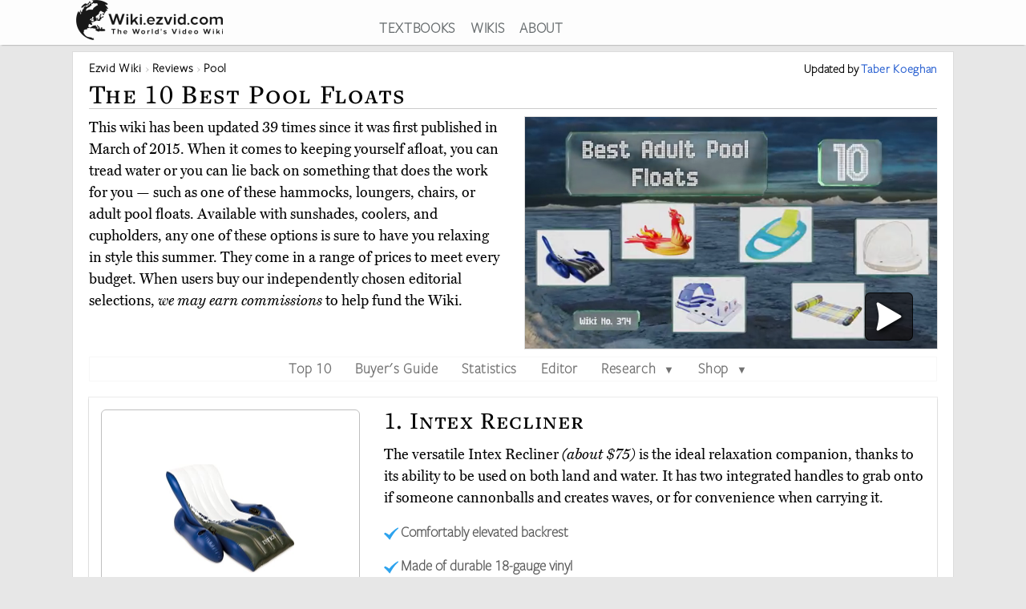

--- FILE ---
content_type: text/html; charset=utf-8
request_url: https://wiki.ezvid.com/best-pool-floats
body_size: 120789
content:
<!DOCTYPE html>
<html lang="en"> 
  <head>

    <meta charset="utf-8"/>
    <meta name="viewport" content="width=device-width, initial-scale=1">
    <script>
      function appJSReady(){
           var s = document.createElement("script");
   s.type = "text/javascript";
   s.src = "https://d3j1zw3ygsdrnm.cloudfront.net/assets/page-85edb62cf29f0fce32bd95d92dfd507a7c1c61463b8962503592e2ece50b3308.js";
   $("head").append(s);

      }
    </script>

   <link rel="preconnect" href="https://vjs.zencdn.net">

    <link rel="preconnect" href="https://use.typekit.net">
    <link rel="preload" href="https://d3j1zw3ygsdrnm.cloudfront.net/assets/application-5fa5e79c8e177f91baf29ea31f5085a87e95660201581eaa462e6f45983f1de3.css" as="style" onload="this.rel='stylesheet'">

          <!--<script async defer data-domain="wiki.ezvid.com" src="https://plausible.io/js/plausible.js"></script>-->
    <script>
      var retina = Math.round(('undefined' !== typeof window) ? window.devicePixelRatio || 1 : 1);
      !function(e){"use strict";var n=function(n,t,o){function i(e){if(a.body)return e();setTimeout(function(){i(e)})}function r(){l.addEventListener&&l.removeEventListener("load",r),l.media=o||"all"}var d,a=e.document,l=a.createElement("link");if(t)d=t;else{var f=(a.body||a.getElementsByTagName("head")[0]).childNodes;d=f[f.length-1]}var s=a.styleSheets;l.rel="stylesheet",l.href=n,l.media="only x",i(function(){d.parentNode.insertBefore(l,t?d:d.nextSibling)});var u=function(e){for(var n=l.href,t=s.length;t--;)if(s[t].href===n)return e();setTimeout(function(){u(e)})};return l.addEventListener&&l.addEventListener("load",r),l.onloadcssdefined=u,u(r),l};"undefined"!=typeof exports?exports.loadCSS=n:e.loadCSS=n}("undefined"!=typeof global?global:this);
      !function(t){if(t.loadCSS){var e=loadCSS.relpreload={};if(e.support=function(){try{return t.document.createElement("link").relList.supports("preload")}catch(t){return!1}},e.poly=function(){for(var e=t.document.getElementsByTagName("link"),r=0;r<e.length;r++){var n=e[r];"preload"===n.rel&&"style"===n.getAttribute("as")&&(t.loadCSS(n.href,n,n.getAttribute("media")),n.rel=null)}},!e.support()){e.poly();var r=t.setInterval(e.poly,300);t.addEventListener&&t.addEventListener("load",function(){e.poly(),t.clearInterval(r)}),t.attachEvent&&t.attachEvent("onload",function(){t.clearInterval(r)})}}}(this);
    </script>
    <style>
      @import url("https://use.typekit.net/nxr0gel.css");.img-thumbnail{line-height:1.42857143;background-color:#ffffff;border:1px solid #dddddd;-webkit-transition:all 0.2s ease-in-out;-o-transition:all 0.2s ease-in-out;transition:all 0.2s ease-in-out;display:inline-block;max-width:100%;height:auto}*{-webkit-box-sizing:border-box;-moz-box-sizing:border-box;box-sizing:border-box}*:before,*:after{-webkit-box-sizing:border-box;-moz-box-sizing:border-box;box-sizing:border-box}.img-responsive{display:block;max-width:100%;height:auto}.img-responsive-home-page-category-grid{display:block;max-width:100%;height:150px;max-height:200px}.container{margin-right:auto;margin-left:auto;padding-left:15px;padding-right:15px}.container-fluid{margin-right:auto;margin-left:auto;padding-left:15px;padding-right:15px}.row{margin-left:-15px;margin-right:-15px}.col-xs-1,.col-sm-1,.col-md-1,.col-lg-1,.col-xs-2,.col-sm-2,.col-md-2,.col-lg-2,.col-xs-3,.col-sm-3,.col-md-3,.col-lg-3,.col-xs-4,.col-sm-4,.col-md-4,.col-lg-4,.col-xs-5,.col-sm-5,.col-md-5,.col-lg-5,.col-xs-6,.col-sm-6,.col-md-6,.col-lg-6,.col-xs-7,.col-sm-7,.col-md-7,.col-lg-7,.col-xs-8,.col-sm-8,.col-md-8,.col-lg-8,.col-xs-9,.col-sm-9,.col-md-9,.col-lg-9,.col-xs-10,.col-sm-10,.col-md-10,.col-lg-10,.col-xs-11,.col-sm-11,.col-md-11,.col-lg-11,.col-xs-12,.col-sm-12,.col-md-12,.col-lg-12{position:relative;min-height:1px;padding-left:15px;padding-right:15px}.col-xs-1,.col-xs-2,.col-xs-3,.col-xs-4,.col-xs-5,.col-xs-6,.col-xs-7,.col-xs-8,.col-xs-9,.col-xs-10,.col-xs-11,.col-xs-12{float:left}.col-xs-12{width:100%}.col-xs-11{width:91.66666667%}.col-xs-10{width:83.33333333%}.col-xs-9{width:75%}.col-xs-8{width:66.66666667%}.col-xs-7{width:58.33333333%}.col-xs-6{width:50%}.col-xs-5{width:41.66666667%}.col-xs-4{width:33.33333333%}.col-xs-3{width:25%}.col-xs-2{width:16.66666667%}.col-xs-1{width:8.33333333%}@media (min-width: 768px){.col-sm-1,.col-sm-2,.col-sm-3,.col-sm-4,.col-sm-5,.col-sm-6,.col-sm-7,.col-sm-8,.col-sm-9,.col-sm-10,.col-sm-11,.col-sm-12{float:left}.col-sm-12{width:100%}.col-sm-11{width:91.66666667%}.col-sm-10{width:83.33333333%}.col-sm-9{width:75%}.col-sm-8{width:66.66666667%}.col-sm-7{width:58.33333333%}.col-sm-6{width:50%}.col-sm-5{width:41.66666667%}.col-sm-4{width:33.33333333%}.col-sm-3{width:25%}.col-sm-2{width:16.66666667%}.col-sm-1{width:8.33333333%}.col-sm-offset-12{margin-left:100%}.col-sm-offset-11{margin-left:91.66666667%}.col-sm-offset-10{margin-left:83.33333333%}.col-sm-offset-9{margin-left:75%}.col-sm-offset-8{margin-left:66.66666667%}.col-sm-offset-7{margin-left:58.33333333%}.col-sm-offset-6{margin-left:50%}.col-sm-offset-5{margin-left:41.66666667%}.col-sm-offset-4{margin-left:33.33333333%}.col-sm-offset-3{margin-left:25%}.col-sm-offset-2{margin-left:16.66666667%}.col-sm-offset-1{margin-left:8.33333333%}.col-sm-offset-0{margin-left:0%}}@media (min-width: 992px){.col-md-1,.col-md-2,.col-md-3,.col-md-4,.col-md-5,.col-md-6,.col-md-7,.col-md-8,.col-md-9,.col-md-10,.col-md-11,.col-md-12{float:left}.col-md-12{width:100%}.col-md-11{width:91.66666667%}.col-md-10{width:83.33333333%}.col-md-9{width:75%}.col-md-8{width:66.66666667%}.col-md-7{width:58.33333333%}.col-md-6{width:50%}.col-md-5{width:41.66666667%}.col-md-4{width:33.33333333%}.col-md-3{width:25%}.col-md-2{width:16.66666667%}.col-md-1{width:8.33333333%}.col-md-pull-6{right:50%}.col-md-push-6{left:50%}}@media (min-width: 1200px){.col-lg-1,.col-lg-2,.col-lg-3,.col-lg-4,.col-lg-5,.col-lg-6,.col-lg-7,.col-lg-8,.col-lg-9,.col-lg-10,.col-lg-11,.col-lg-12{float:left}.col-lg-12{width:100%}.col-lg-11{width:91.66666667%}.col-lg-10{width:83.33333333%}.col-lg-9{width:75%}.col-lg-8{width:66.66666667%}.col-lg-7{width:58.33333333%}.col-lg-6{width:50%}.col-lg-5{width:41.66666667%}.col-lg-4{width:33.33333333%}.col-lg-3{width:25%}.col-lg-2{width:16.66666667%}.col-lg-1{width:8.33333333%}}.clearfix:before,.clearfix:after,.container:before,.container:after,.container-fluid:before,.container-fluid:after,.row:before,.row:after{content:' ';display:table}.clearfix:after,.container:after,.container-fluid:after,.row:after{clear:both}.center-block{display:block;margin-left:auto;margin-right:auto}.pull-right{float:right !important}.pull-left{float:left !important}.hide{display:none !important}.show{display:block !important}.invisible{visibility:hidden}.hidden{display:none !important}.affix{position:fixed}@-ms-viewport{width:device-width}.visible-xs,.visible-sm,.visible-md,.visible-lg{display:none !important}.visible-xs-block,.visible-xs-inline,.visible-xs-inline-block,.visible-sm-block,.visible-sm-inline,.visible-sm-inline-block,.visible-md-block,.visible-md-inline,.visible-md-inline-block,.visible-lg-block,.visible-lg-inline,.visible-lg-inline-block{display:none !important}@media (max-width: 767px){.visible-xs{display:block !important}table.visible-xs{display:table !important}tr.visible-xs{display:table-row !important}th.visible-xs,td.visible-xs{display:table-cell !important}}@media (max-width: 767px){.visible-xs-block{display:block !important}}@media (max-width: 767px){.visible-xs-inline{display:inline !important}}@media (max-width: 767px){.visible-xs-inline-block{display:inline-block !important}}@media (min-width: 768px) and (max-width: 991px){.visible-sm{display:block !important}table.visible-sm{display:table !important}tr.visible-sm{display:table-row !important}th.visible-sm,td.visible-sm{display:table-cell !important}}@media (min-width: 768px) and (max-width: 991px){.visible-sm-block{display:block !important}}@media (min-width: 768px) and (max-width: 991px){.visible-sm-inline{display:inline !important}}@media (min-width: 768px) and (max-width: 991px){.visible-sm-inline-block{display:inline-block !important}}@media (min-width: 992px) and (max-width: 1199px){.visible-md{display:block !important}table.visible-md{display:table !important}tr.visible-md{display:table-row !important}th.visible-md,td.visible-md{display:table-cell !important}}@media (min-width: 992px) and (max-width: 1199px){.visible-md-block{display:block !important}}@media (min-width: 992px) and (max-width: 1199px){.visible-md-inline{display:inline !important}}@media (min-width: 992px) and (max-width: 1199px){.visible-md-inline-block{display:inline-block !important}}@media (min-width: 1200px){.visible-lg{display:block !important}table.visible-lg{display:table !important}tr.visible-lg{display:table-row !important}th.visible-lg,td.visible-lg{display:table-cell !important}}@media (min-width: 1200px){.visible-lg-block{display:block !important}}@media (min-width: 1200px){.visible-lg-inline{display:inline !important}}@media (min-width: 1200px){.visible-lg-inline-block{display:inline-block !important}}@media (max-width: 767px){.hidden-xs{display:none !important}}@media (min-width: 768px) and (max-width: 991px){.hidden-sm{display:none !important}}@media (min-width: 992px) and (max-width: 1199px){.hidden-md{display:none !important}}@media (min-width: 1200px){.hidden-lg{display:none !important}}.panel{margin-bottom:20px;background-color:#fff;border:1px solid transparent;border-radius:4px;-webkit-box-shadow:0 1px 1px rgba(0,0,0,0.05);box-shadow:0 1px 1px rgba(0,0,0,0.05)}.panel-body{padding:15px}.panel-heading{padding:10px 15px;border-bottom:1px solid transparent;border-top-left-radius:3px;border-top-right-radius:3px}.panel-heading>.dropdown .dropdown-toggle{color:inherit}.panel-title{margin-top:0;margin-bottom:0;color:inherit}.panel-title>a,.panel-title>small,.panel-title>.small,.panel-title>small>a,.panel-title>.small>a{color:inherit}.panel-footer{padding:10px 15px;background-color:#f5f5f5;border-top:1px solid #ddd;border-bottom-right-radius:3px;border-bottom-left-radius:3px}.panel>.panel-heading+.panel-collapse>.list-group .list-group-item:first-child{border-top-left-radius:0;border-top-right-radius:0}.panel-heading+.list-group .list-group-item:first-child{border-top-width:0}.list-group+.panel-footer{border-top-width:0}.panel-group{margin-bottom:20px}.panel-group .panel{margin-bottom:0;border-radius:4px}.panel-group .panel+.panel{margin-top:5px}.panel-group .panel-heading{border-bottom:0}.panel-group .panel-heading+.panel-collapse>.panel-body,.panel-group .panel-heading+.panel-collapse>.list-group{border-top:1px solid #ddd}.panel-group .panel-footer{border-top:0}.panel-group .panel-footer+.panel-collapse .panel-body{border-bottom:1px solid #ddd}.panel-default{border-color:#ddd}.panel-default>.panel-heading{color:#333;background-color:#f5f5f5;border-color:#ddd}.panel-default>.panel-heading+.panel-collapse>.panel-body{border-top-color:#ddd}.panel-default>.panel-heading .badge{color:#f5f5f5;background-color:#333}.panel-default>.panel-footer+.panel-collapse>.panel-body{border-bottom-color:#ddd}.panel-primary{border-color:#337ab7}.panel-primary>.panel-heading{color:#fff;background-color:#337ab7;border-color:#337ab7}.panel-primary>.panel-heading+.panel-collapse>.panel-body{border-top-color:#337ab7}.panel-primary>.panel-heading .badge{color:#337ab7;background-color:#fff}.panel-primary>.panel-footer+.panel-collapse>.panel-body{border-bottom-color:#337ab7}.panel-success{border-color:#d6e9c6}.panel-success>.panel-heading{color:#3c763d;background-color:#dff0d8;border-color:#d6e9c6}.panel-success>.panel-heading+.panel-collapse>.panel-body{border-top-color:#d6e9c6}.panel-success>.panel-heading .badge{color:#dff0d8;background-color:#3c763d}.panel-success>.panel-footer+.panel-collapse>.panel-body{border-bottom-color:#d6e9c6}.panel-info{border-color:#bce8f1}.panel-info>.panel-heading{color:#31708f;background-color:#d9edf7;border-color:#bce8f1}.panel-info>.panel-heading+.panel-collapse>.panel-body{border-top-color:#bce8f1}.panel-info>.panel-heading .badge{color:#d9edf7;background-color:#31708f}.panel-info>.panel-footer+.panel-collapse>.panel-body{border-bottom-color:#bce8f1}.panel-warning{border-color:#faebcc}.panel-warning>.panel-heading{color:#8a6d3b;background-color:#fcf8e3;border-color:#faebcc}.panel-warning>.panel-heading+.panel-collapse>.panel-body{border-top-color:#faebcc}.panel-warning>.panel-heading .badge{color:#fcf8e3;background-color:#8a6d3b}.panel-warning>.panel-footer+.panel-collapse>.panel-body{border-bottom-color:#faebcc}.panel-danger{border-color:#ebccd1}.panel-danger>.panel-heading{color:#a94442;background-color:#f2dede;border-color:#ebccd1}.panel-danger>.panel-heading+.panel-collapse>.panel-body{border-top-color:#ebccd1}.panel-danger>.panel-heading .badge{color:#f2dede;background-color:#a94442}.panel-danger>.panel-footer+.panel-collapse>.panel-body{border-bottom-color:#ebccd1}.text-center{text-align:center}.text-right{text-align:right}.embed-responsive{position:relative;display:block;height:0;padding:0;overflow:hidden}.embed-responsive .embed-responsive-item,.embed-responsive iframe,.embed-responsive embed,.embed-responsive object,.embed-responsive video{position:absolute;top:0;bottom:0;left:0;width:100%;height:100%;border:0}.embed-responsive-16by9{padding-bottom:56.25%}.embed-responsive-32by7{padding-bottom:21.875%}.nav{padding-left:0;margin-bottom:0;list-style:none}.nav>li{position:relative;display:block}.nav>li>label{position:relative;display:block;padding:10px 14px}.nav>li>label:hover,.nav>li>label:focus{text-decoration:none;background-color:#eee}.nav .open>label,.nav .open>label:hover,.nav .open>label:focus{background-color:#eee;border-color:#337ab7}.nav .nav-divider{height:1px;margin:9px 0;overflow:hidden;background-color:#e5e5e5}.nav-tabs>li{float:left}.nav-tabs>li>label{line-height:1.42857143;text-decoration:none;color:#898989}.nav-tabs>li.active>label,.nav-tabs>li.active>label:hover,.nav-tabs>li.active>label:focus{color:#757575;cursor:default;padding-bottom:8px}.tab-content{padding:10px 0}.clearfix{clear:both}.clearfix:before,.clearfix:after{display:table;content:" "}.clearfix:after{clear:both}header{background:#fff;height:56px;box-shadow:0 2px 2px -2px rgba(60,60,60,0.7);overflow:hidden;position:fixed;top:0px;width:100%;z-index:20;opacity:0.9}header>.container{margin-right:auto;margin-left:auto;padding-left:5px;padding-right:5px}header:focus-within{opacity:1}#logo{max-width:100%;height:auto}.addsearch{float:right;margin-top:3px;height:28px;width:100%;border-bottom:1px solid #343738;border-left:0;border-top:0;border-right:0;font-weight:300;background-position:right;color:#343738;background:url("data:image/svg+xml;charset=utf8,%3Csvg%20xmlns%3D%27http%3A%2F%2Fwww.w3.org%2F2000%2Fsvg%27%20width%3D%2724%27%20height%3D%2724%27%20viewBox%3D%270%200%2024%2024%27%3E%3Cpath%20fill%3D%27%2523343738%27%20d%3D%27M21.7%2C20.3l-1.4%2C1.4l-5.4-5.4c-1.3%2C1-3%2C1.7-4.9%2C1.7%20c-4.4%2C0-8-3.6-8-8c0-4.4%2C3.6-8%2C8-8c4.4%2C0%2C8%2C3.6%2C8%2C8c0%2C1.8-0.6%2C3.5-1.7%2C4.9L21.7%2C20.3z%20M10%2C4c-3.3%2C0-6%2C2.7-6%2C6s2.7%2C6%2C6%2C6s6-2.7%2C6-6%20S13.3%2C4%2C10%2C4z%27%2F%3E%3C%2Fsvg%3E") no-repeat right}.addsearch::-webkit-input-placeholder,.addsearch:-moz-placeholder,.addsearch::-moz-placeholder,.addsearch:-ms-input-placeholder{color:#343738}.addsearch:hover,.addsearch:focus,.addsearch:active{border-bottom:1px solid #265ed0;outline:none}header ul{text-align:center;height:1.5em}header ul li{display:inline-block;margin-left:15px}header ul>:first-child{margin-left:0}header ul li a:link,header ul li a:visited{color:#343738}header ul li a:hover{color:#265ed0}@media screen and (min-width: 1279px){header ul li a:link,header ul li a:visited{color:#595f61}}@media screen and (max-width: 1080px){header ul li{font-size:1.5vw;margin-left:6px}}@media screen\0 {#svg_logo{width:200px}}_:-ms-fullscreen,:root #svg_logo{width:200px}html,body,div,span,object,iframe,h2,h3,h4,h5,h6,blockquote,pre,abbr,del,dfn,em,img,ins,kbd,q,samp,small,strong,sub,sup,var,b,i,dl,dt,dd,ol,ul,li,fieldset,form,label,article,aside,canvas,details,figcaption,figure,footer,header,hgroup,menu,nav,section,summary,time,mark,audio,video{margin:0;padding:0;border:0;outline:0}body{line-height:1}article,aside,details,figcaption,figure,footer,header,hgroup,menu,nav,section{display:block}nav ul{list-style:none}a{margin:0;padding:0;font-size:100%;vertical-align:baseline;background:transparent}hr{display:block;height:1px;border:0;border-top:1px solid #ccc;margin:1em 0;padding:0}input,select{vertical-align:middle}body{line-height:1.5em;font-size:18px;background:#e7e7e7;font-family:'miller-text', Georgia, serif;-moz-osx-font-smoothing:grayscale;-webkit-font-smoothing:antialiased;text-rendering:optimizelegibility;font-variant-numeric:lining-nums}p{margin:1em 0;color:#000}p:first-of-type{margin:0 0 .2em 0}h1,h2,h3,h4,h5{letter-spacing:1pt;font-family:'freight-text-pro', Georgia, serif;font-weight:500;font-variant:small-caps;font-variant-numeric:lining-nums}h2{font-weight:500}a{font-family:'freight-sans-pro-lights', Arial, Helvetica, sans-serif;text-decoration:none;color:#265ed0;font-weight:700;letter-spacing:.5pt}p a{font-family:inherit;font-weight:inherit}h1{font-size:1.9em}h2{font-size:1.7em}h3{font-size:1.3em}h4{font-size:1.2em}input{border-radius:0}.sans-serif{font-family:'freight-sans-pro-lights', Arial, Helvetica, sans-serif}.serif{font-family:'miller-text', Georgia, serif}.align-center{text-align:center;margin:0 auto}.flex-center{display:flex;align-items:center}.container{max-width:1100px;width:auto}.secondary-link{color:#265ed0}.main_content{height:100%;overflow:hidden;margin:56px auto 20px auto}.main_content .container{background:#fff;border:1px solid #dcdcdc;min-height:200px;overflow:hidden;padding:20px;margin-top:8px}.image-one{border:solid 1px #dcdcdc;max-width:90%;margin:1em auto;display:block;height:auto}.image-one:hover{border:solid 1px #2DA3EE;-moz-box-shadow:0 0 5px rgba(0,0,0,0.5);-webkit-box-shadow:0 0 5px rgba(0,0,0,0.5);box-shadow:0 0 5px rgba(0,0,0,0.5)}.price-info-button a:visited{color:#fff !important}.true-center{position:absolute;top:50%;transform:translateY(-50%) translateX(50%);display:inline-block;vertical-align:middle;right:50%}.vertical-center{position:relative;top:50%;transform:translateY(-50%)}.underpad{margin-bottom:10px}#breadcrumb{list-style-type:none;bottom:0;float:left;position:inherit;right:0;line-height:1em}#breadcrumb a{color:rgba(0,0,0,0.75)}#breadcrumb li{font-size:.85em;white-space:nowrap;display:inline-block}#breadcrumb li::before,#breadcrumb li::after{color:silver}#breadcrumb li::after{content:" \203a "}#breadcrumb li:last-of-type{color:#4C4C4C}#breadcrumb li:last-of-type::after{content:''}#breadcrumb li:first-child,#breadcrumb li:nth-last-child(1),#breadcrumb li:nth-last-child(2){display:inline-block;width:auto}#breadcrumb li:first-child::before,#breadcrumb li:nth-last-child(1)::before,#breadcrumb li:nth-last-child(2)::before{content:''}@media screen and (min-width: 2000px){.container{max-width:1400px}}@media only screen and (min-device-width: 768px) and (max-device-width: 1024px){.main_content .container{padding:15px 15px 15px 15px}}@media screen and (max-width: 767px){.container{width:auto}.main_content .container{overflow-x:hidden;padding:8px}h1{font-size:1.8em}h2{font-size:1.5em}h3{font-size:1.1em}h4{font-size:1em}}.youtube-container{margin:0px auto;clear:both}.video-player{pointer-events:none;touch-action:none}.video-player-hosted video{max-width:100%}.video-player,.video-player-loaded{position:relative;padding-bottom:56.25%;overflow:hidden;border:1px solid #dcdcdc;margin:-1px;z-index:5}#vidthumbvid{z-index:5}.video-player #vid-play-icon{bottom:10px;margin:auto 0 0 auto;right:30px;z-index:10;max-width:60px;pointer-events:none;touch-action:none;position:absolute;transition:visibility 0s linear 0s, opacity 300ms}.video-player-hosted #vid-play-icon{position:absolute;top:50%;left:50%;transform:translate(-50%, -50%);z-index:10;width:20%;pointer-events:none;touch-action:none}.video-thumb{pointer-events:none;touch-action:none;bottom:0;display:block;left:0;margin:auto;max-width:100%;width:100%;position:absolute;right:0;top:0;height:auto}.video-player-loaded iframe{width:100%;height:100%;position:absolute;top:0;left:0}.top-of-page-video-thumb{bottom:0;display:block;left:0;margin:auto;max-width:100%;width:100%;position:absolute;right:0;top:0;height:auto}.hideme{visibility:collapse;height:0;transition:visibility 0s linear 300ms, opacity 300ms}.item-video-player-column{max-height:380px}

    </style>
    
    <script src="https://d3j1zw3ygsdrnm.cloudfront.net/assets/application-f45b7fbc384c66b38a98bc7c9e30622f76691b0fc7fe7727320a305a2ac6f466.js" async="async" onload="appJSReady()"></script>
    

    <link rel="shortcut icon" type="image/x-icon" href="https://d3j1zw3ygsdrnm.cloudfront.net/assets/favicon-c8af99317d957ca65fd7b28bb208eafe1f41f73fce1b8b23b23874fc0d98482b.ico" />

 
        <title data-addsearch="exclude">Top 10 Pool Floats | Video Review</title>
<meta name ="description" content="Currently, the best pool float is the Intex Recliner. Wiki researchers have been writing reviews of the latest water chairs since 2015." />
<meta name="twitter:card" content="summary_large_image" />
<meta name="twitter:title" content="Top 10 Pool Floats | Video Review" />
<meta name="twitter:description" content="Currently, the best pool float is the Intex Recliner. Wiki researchers have been writing reviews of the latest water chairs since 2015." />

<link rel="canonical" href="https://wiki.ezvid.com/best-pool-floats" />


<meta name="googlebot" content="noindex">
  
       <script type="application/ld+json">
   {
     "@context": "http://schema.org",
     "@type": "BreadcrumbList",
     "itemListElement": [
       {
        "@type": "ListItem",
        "position": 1,
        "item": {
          "@id": "https://wiki.ezvid.com",
          "name": "Ezvid Wiki"
        }
      },
       {
        "@type": "ListItem",
        "position": 2,
        "item": {
          "@id": "https://wiki.ezvid.com/categories",
          "name": "Wiki Reviews"
        }
      },
       {
        "@type": "ListItem",
        "position": 3,
        "item": {
          "@id": "https://wiki.ezvid.com/categories/pool",
          "name": "Pool"
        }
      }
     ]
   }
   </script>
   <script type="application/ld+json">
   {
     "@context": "http://schema.org",
     "@type": "ItemList",
     "numberOfItems": 10,
     "itemListElement": [
      {
        "@type": "ListItem",
        "position": 10,
        "item": {
          "@type": "Product",
          "url":"https://wiki.ezvid.com/best-pool-floats#intex-king-kool",
          "name":"Intex King Kool",
          "category":"Pool",
          "image": ["https://d7y9tqwfp7l4x.cloudfront.net/item_images/ualypgfhs27xqxuhil5w.webp"],
          "description": "Trust the Intex King Kool to provide a relaxing platform on the water. Its colorful design comes with a gold or blue vinyl bottom and features dual armrests, a back support, and a cupholder to keep you comfortable and hydrated.",
          "review": {
    "@type": "Review",
    "reviewRating": {
      "@type": "Rating",
      "ratingValue": "4.2",
      "bestRating": "5"
    },
    "author": {
      "@type": "Person",
      "name": "Taber Koeghan"
    }
  }
        }
       },

      {
        "@type": "ListItem",
        "position": 9,
        "item": {
          "@type": "Product",
          "url":"https://wiki.ezvid.com/best-pool-floats#poolmaster-07433",
          "name":"Poolmaster 07433",
          "category":"Pool",
          "image": ["https://d7y9tqwfp7l4x.cloudfront.net/item_images/qhhyaorgdybfr7erpe5c.webp"],
          "description": "The Poolmaster 07433 features a soft and flexible woven material that is built to last year after year, and it comes in your choice of green, pink or blue. It does a good job of keeping your upper body elevated while still allowing you to dip your extremities in the water.",
          "review": {
    "@type": "Review",
    "reviewRating": {
      "@type": "Rating",
      "ratingValue": "3.7",
      "bestRating": "5"
    },
    "author": {
      "@type": "Person",
      "name": "Taber Koeghan"
    }
  }
        }
       },

      {
        "@type": "ListItem",
        "position": 8,
        "item": {
          "@type": "Product",
          "url":"https://wiki.ezvid.com/best-pool-floats#swimline-pizza-slice",
          "name":"Swimline Pizza Slice",
          "category":"Pool",
          "image": ["https://d7y9tqwfp7l4x.cloudfront.net/item_images/pbwfa7wphmnr4dsr20ca.webp"],
          "description": "The most striking feature of the Swimline Pizza Slice is its awesome food-inspired design, which includes the works: pepperoni, olives, peppers, and mushrooms. And when you combine it with other slices, you can make a complete pie right in the middle of your pool.",
          "review": {
    "@type": "Review",
    "reviewRating": {
      "@type": "Rating",
      "ratingValue": "3.5",
      "bestRating": "5"
    },
    "author": {
      "@type": "Person",
      "name": "Taber Koeghan"
    }
  }
        }
       },

      {
        "@type": "ListItem",
        "position": 7,
        "item": {
          "@type": "Product",
          "url":"https://wiki.ezvid.com/best-pool-floats#kelsyus-hammock",
          "name":"Kelsyus Hammock",
          "category":"Pool",
          "image": ["https://d7y9tqwfp7l4x.cloudfront.net/item_images/dhklq4y1fliv7pqooe7d.webp"],
          "description": "The Kelsyus Hammock is the ultimate lounger for keeping you comfy in the water for many hours at a time. The integrated half-moon-shaped pillow provides support for your neck and head, while your body is kept at a pleasant level of submersion.",
          "review": {
    "@type": "Review",
    "reviewRating": {
      "@type": "Rating",
      "ratingValue": "5.0",
      "bestRating": "5"
    },
    "author": {
      "@type": "Person",
      "name": "Taber Koeghan"
    }
  }
        }
       },

      {
        "@type": "ListItem",
        "position": 6,
        "item": {
          "@type": "Product",
          "url":"https://wiki.ezvid.com/best-pool-floats#intex-canopy-island",
          "name":"Intex Canopy Island",
          "category":"Pool",
          "image": ["https://d7y9tqwfp7l4x.cloudfront.net/item_images/ndr42z0rrhgclujgikzk.webp"],
          "description": "Relax in luxury alone or with a friend using the Intex Canopy Island, which is equipped with a detachable fabric overhang that can protect you from intense sun. While you recline, two built-in cupholders will keep your drinks close and secure.",
          "review": {
    "@type": "Review",
    "reviewRating": {
      "@type": "Rating",
      "ratingValue": "4.9",
      "bestRating": "5"
    },
    "author": {
      "@type": "Person",
      "name": "Taber Koeghan"
    }
  }
        }
       },

      {
        "@type": "ListItem",
        "position": 5,
        "item": {
          "@type": "Product",
          "url":"https://wiki.ezvid.com/best-pool-floats#poolmaster-hammock",
          "name":"Poolmaster Hammock",
          "category":"Pool",
          "image": ["https://d7y9tqwfp7l4x.cloudfront.net/item_images/kw8xfb3kh4uth0m0am9h.webp"],
          "description": "Sunbathers will appreciate the simple Poolmaster Hammock, as it leaves the maximum amount of your skin exposed to the Sun&#39;s rays. It can support quite a bit of weight, as well, so larger people can enjoy it just as much as petite adults and kids.",
          "review": {
    "@type": "Review",
    "reviewRating": {
      "@type": "Rating",
      "ratingValue": "4.5",
      "bestRating": "5"
    },
    "author": {
      "@type": "Person",
      "name": "Taber Koeghan"
    }
  }
        }
       },

      {
        "@type": "ListItem",
        "position": 4,
        "item": {
          "@type": "Product",
          "url":"https://wiki.ezvid.com/best-pool-floats#swimways-spring-recliner",
          "name":"SwimWays Spring Recliner",
          "category":"Pool",
          "image": ["https://d7y9tqwfp7l4x.cloudfront.net/item_images/fqkfqneofl9olijz4a7f.webp"],
          "description": "If you want to stay comfy without tossing your La-Z-Boy into the water, the SwimWays Spring Recliner offers plenty of spinal support, thanks to its integrated backrest and ottoman. It has an inner spring around the edge, keeping it reasonably stable.",
          "review": {
    "@type": "Review",
    "reviewRating": {
      "@type": "Rating",
      "ratingValue": "4.6",
      "bestRating": "5"
    },
    "author": {
      "@type": "Person",
      "name": "Taber Koeghan"
    }
  }
        }
       },

      {
        "@type": "ListItem",
        "position": 3,
        "item": {
          "@type": "Product",
          "url":"https://wiki.ezvid.com/best-pool-floats#bestway-coolerz-tropical-breeze",
          "name":"Bestway CoolerZ Tropical Breeze",
          "category":"Pool",
          "image": ["https://d7y9tqwfp7l4x.cloudfront.net/item_images/ulxptaxwg5ftqfuvdpa9.webp"],
          "description": "You can hold your entire party on the Bestway CoolerZ Tropical Breeze, if your pool is big enough. With sufficient room for at least six people, it lets just enough water in for users to soak their feet, helping you to stay cool without having to jump in.",
          "review": {
    "@type": "Review",
    "reviewRating": {
      "@type": "Rating",
      "ratingValue": "4.5",
      "bestRating": "5"
    },
    "author": {
      "@type": "Person",
      "name": "Taber Koeghan"
    }
  }
        }
       },

      {
        "@type": "ListItem",
        "position": 2,
        "item": {
          "@type": "Product",
          "url":"https://wiki.ezvid.com/best-pool-floats#cococabana-phoenix",
          "name":"Cococabana Phoenix",
          "category":"Pool",
          "image": ["https://d7y9tqwfp7l4x.cloudfront.net/item_images/xfdxgrh07iaxrjx6wjvs.webp"],
          "description": "The Cococabana Phoenix would be ideal for a pool in its namesake city. It features an eye-catching design and a remarkably durable PVC construction that is unlikely to puncture, in addition to handles on each side of its neck.",
          "review": {
    "@type": "Review",
    "reviewRating": {
      "@type": "Rating",
      "ratingValue": "4.5",
      "bestRating": "5"
    },
    "author": {
      "@type": "Person",
      "name": "Taber Koeghan"
    }
  }
        }
       },

      {
        "@type": "ListItem",
        "position": 1,
        "item": {
          "@type": "Product",
          "url":"https://wiki.ezvid.com/best-pool-floats#intex-recliner",
          "name":"Intex Recliner",
          "category":"Pool",
          "image": ["https://d7y9tqwfp7l4x.cloudfront.net/item_images/zpuvvbensdreu0ttt72m.webp"],
          "description": "The versatile Intex Recliner is the ideal relaxation companion, thanks to its ability to be used on both land and water. It has two integrated handles to grab onto if someone cannonballs and creates waves, or for convenience when carrying it.",
          "review": {
    "@type": "Review",
    "reviewRating": {
      "@type": "Rating",
      "ratingValue": "4.6",
      "bestRating": "5"
    },
    "author": {
      "@type": "Person",
      "name": "Taber Koeghan"
    }
  }
        }
       }
      ],
     "name": "10 Best Pool Floats"
   }
   </script>
   <style>.main_content .container{max-width:1100px;padding-top:10px}#breadcrumb a{color:#000}.page-title{color:#000;margin:8px auto 10px auto;border-bottom:1px solid #ccc;padding-bottom:5px}#date-and-author{font-size:.85em;margin:0 0;color:#000;text-align:right;font-weight:700;padding-top:2px;line-height:1.2em}ul.page-menu{border:1px solid #f7f7f7;margin-top:5px;text-align:center;margin:0 auto;width:100%;margin-top:10px}.page-menu li{display:inline-block;padding:0 1vw}.page-menu li a{color:#717171}.page-menu li:hover{background-color:#f7f7f7}.page-menu li:first-of-type{padding-left:0}.page-menu li:last-of-type{padding-right:0}.page-description a{color:#0000FF;border-bottom:solid 1px}#editors_choices{margin:10px auto}.bestitem{text-align:center;box-shadow:0 2px 2px 0 rgba(0,0,0,0.16),0 0 0 1px rgba(0,0,0,0.08);margin:0 0 !important}.pt_stars{color:#FFA500;line-height:27px}.pt_rank{font-size:.9em;line-height:35px}.pt_superlative{font-weight:500}.pt_seeitnow{margin-left:5px;margin-right:5px}.pt_seeitnow .topThreeSeeItNow{display:block;padding:.4em 1em;color:#fff;background-color:#2da3ee;border:1px solid #0769a7;border-radius:3px}.editors-choice-stores{height:11px;display:block;text-align:center;color:#B8B8B8;line-height:5px;font-weight:300;font-size:11px;margin:7px 0 0 0}.editors-choice-stores a:link,.editors-choice-stores a:visited{color:#767676;padding-left:3px;padding-right:5px}.pt_image{height:160px;margin:5px}.top-item-img{max-height:160px;display:block;margin:auto;width:auto;position:relative;top:50%;transform:translateY(-50%)}.arrow-down{padding-left:5px;font-size:.7em}.menu-holder{cursor:pointer}.menu-holder .dropdown{position:absolute;top:100%;background:#FFFFFF;border-radius:4px;box-shadow:0 4px 12px rgba(0,0,0,0.1);text-align:left;-webkit-transition:0.3s ease;transition:0.3s ease;z-index:1;width:100%;max-width:140px;margin-left:-1vw}.menu-holder .dropdown li{z-index:1;position:relative;background:#FFF;padding:0 4px;color:#666;float:inherit;list-style:none;display:block;text-align:center}.menu-holder .dropdown li:hover{background-color:#f7f7f7}.menu-holder .dropdown li:first-child{border-radius:4px 4px 0 0}.menu-holder .dropdown li:last-child{border-radius:0 0 4px 4px}.menu-holder .dropdown li:last-child a{border-bottom:0}.menu-holder .dropdown a{display:block;border-bottom:1px solid rgba(0,0,0,0.05);padding:4px 0 0 0;color:#717171;font-size:80%}@media screen and (max-width: 767px){.menu-holder .dropdown{max-width:80px;top:inherit}.menu-holder .dropdown a{padding:4px 0;font-size:50%}ul.page-menu{margin:5px auto 0 auto;width:100%}.pt_image{height:125px}.pt_image{display:inline-block}.pt_image a img{height:110px;padding-right:5px;top:5px;position:relative}.pt_rank{display:block}.pt_superlative{font-size:14px}.pt_seeitnow .topThreeSeeItNow{padding:4px 6px;font-size:.8em;line-height:1.2em}.bestitem .col-xs-12{padding:0 0}#editors_choices .col-xs-4{padding:5px}#editors_choices{margin-top:0}.align-bottom{position:inherit}}@media screen and (max-width: 320px){.page-menu li a{font-size:.75em}}

  </style>
   <link rel="preload" href="https://d3j1zw3ygsdrnm.cloudfront.net/assets/below-fold/page-show-4c5643cade97dec5a76ba2cd35b63293b8d99a48e3507116c2ebb6075ba7351c.css" as="style" onload="this.rel='stylesheet'">
   <script>
    // gtag('event', 'conversion', {'send_to': 'AW-801624294/2LDkCK3mrYcBEOahn_4C'});
   </script>
  

    

    
    <link rel="amphtml" href="https://wiki.ezvid.com/best-pool-floats.amp" />
  
    <meta name="csrf-param" content="authenticity_token" />
<meta name="csrf-token" content="gHYIhL3TV0h6KQDG/yAeJNjj+KkqVwM/pVjNZ3MBZRoJC6ILUKFMpmpdLkNhBUAGAhni/SfDkegRS1Ej2MqsCw==" />
    


    
  </head>
  <body>
        <header>
  <div class="container">
    <div class="row flex-center">
      <div  style="margin-bottom: 10px;" class="col-lg-3 col-md-3 col-sm-3 col-xs-6"> 
        <a href="/">
          <img height="50" width="183" id="logo" alt="ezvid wiki logo small" src="https://d7y9tqwfp7l4x.cloudfront.net/static/ezvid_wiki_logo_light_t14g85.webp" />
</a>      </div>
      <div class="col-lg-6 col-md-6 col-sm-6 hidden-xs">
        
          <ul class ="site-header">
            <li><a href="/categories/books-textbooks">TEXTBOOKS</a></li>
            <!--<li></li>-->
           <!-- <li></li>-->
            <li><a href="/wikis">WIKIS</a></li>
            

            <li><a href="/about_us">ABOUT</a></li>
            <li>
              </li>
          </ul>
      </div>

      <div class="hidden-sm col-lg-4 col-md-4 col-sm-4 col-xs-6 mb-2">
      </div>
    </div>
  </div>
</header>

    <section class="main_content">
      <div class="container">
        
        






   <div class="row">
  <div class="col-md-6 col-sm-6 col-xs-6">
   <ol id="breadcrumb" data-addsearch="exclude">
  <li><a href="/">Ezvid Wiki</a></li>
  <li><a href="/categories">Reviews</a></li>
  <li><a href="/categories/pool">Pool</a></li>
</ol>
  </div>
  <div class="col-md-6 col-sm-6 col-xs-6">
   <p class="sans-serif" id="date-and-author">
   Updated <span id="last-updated">
    
    </span>
    by <a href="#editor"><span id="author-name">Taber Koeghan</span></a>
   </p>
  </div>
 </div>
<div class="row afl" id="ezadultpoolfloats-20">
 <div class="col-lg-12 col-md-12 col-sm-12 col-xs-12">
  <h1 class="page-title">The 10 Best Pool Floats</h1>
 </div>
</div>
<div class="row">
 <div class="col-lg-6 col-md-6 hidden-xs">
  <p class="page-description">
This wiki has been updated 39 times since it was first published in March of 2015. When it comes to keeping yourself afloat, you can tread water or you can lie back on something that does the work for you — such as one of these hammocks, loungers, chairs, or adult pool floats. Available with sunshades, coolers, and cupholders, any one of these options is sure to have you relaxing in style this summer. They come in a range of prices to meet every budget.
When users buy our independently chosen editorial 
selections,
<em>we may earn commissions</em> to 
help fund the Wiki.
<!---->
<!--If you'd like to contribute your own research to the Wiki, please get started by reviewing -->
<!---->
<!-- introductory video. -->
<!--Skip to-->

    <!--.-->
</p> 
 </div>
 <div class="col-lg-6 col-md-6 col-xs-12" id="vid-page-review">
  
   
   <div class="video-container top-of-page-video-container"
   id="top-of-page-video-container"
    data-video-id="fwbHEj01C7A"
   >
    <div class="video-player",
    id="top-of-page-video-player",
   >  <div class="top-of-page-preview-container">
       <img src="https://d7y9tqwfp7l4x.cloudfront.net/static/play_logo3_lfnejl.webp"
       id="vid-play-icon" alt="video play icon">
     
    
          <video playsinline autoplay loop muted class="video-thumb" 
             src="https://d1ec7doolx0za0.cloudfront.net/animated_previews/oeBpzkDZYSN0c.mp4">
                <img class="top-of-page-video-thumb" 
                alt="10 Best Pool Floats"
                src="https://d7y9tqwfp7l4x.cloudfront.net/page_thumbnails_big_for_video_player/374.webp"
                >
          </video>
     
      </div>
     
      </div>
   

    
   </div>
   
 </div>
</div>
  <div class="row">
   <div class="col-md-12 flex-center">


    <ul class="page-menu" id="main-menu" data-addsearch="exclude">
 <!--<li class="hidden-xs hidden-sm hidden-md"><a href="#vid-page-review">Video Review</a></li>-->
 <li id="mobile-menu-research" class="visible-xs-inline-block visible-sm-inline-block menu-holder "><a>Research<span class="arrow-down">▼</span></a>
  <ul class="dropdown" id="menu-research" style="display:none;">
  <li><a target="_blank" class="dropdown-link" rel="noopener" href="https://en.wikipedia.org/wiki/Special:Search?search=pool+float">Wikipedia</a></li>
  <li><a target="_blank" class="dropdown-link" rel="noopener" href="https://iq.ulprospector.com/en/search/one?qm=q:pool+float">UL Product IQ</a></li>
  <li><a target="_blank" class="dropdown-link" rel="noopener" href="http://www.consumerreports.org/search/?query=pool+float">Consumer Reports</a></li>
  <li><a target="_blank" class="dropdown-link" rel="noopener" href="https://www.cpsc.gov/search?site=cpsc_site&amp;filter=p&amp;query=pool+float">CPSC.gov</a></li>
  <li><a target="_blank" class="dropdown-link" rel="noopener" href="https://www.canada.ca/en/sr/srb/sra.html?dmn=healthycanadians.gc.ca%2Frecall-alert-rappel-avis%2F&amp;allq=pool+float#wb-land">Health Canada</a></li>
</ul>
 </li>
 <li id="mobile-menu-shopping" class="visible-xs-inline-block visible-sm-inline-block menu-holder "><a>Shop<span class="arrow-down">▼</span></a>
  <ul class="dropdown" id="menu-shopping" style="display:none;">
  <li><a target="_blank" class="dropdown-link" rel="noopener" href="https://www.ebay.com/sch/i.html?LH_CAds=&amp;_ex_kw=&amp;_fpos=&amp;_fspt=1&amp;_mPrRngCbx=1&amp;_nkw=pool+float&amp;_sacat=&amp;_sadis=&amp;_sop=12&amp;_udhi=&amp;_udlo=&amp;_fosrp=1&amp;mkcid=1&amp;mkrid=711-53200-19255-0&amp;siteid=0&amp;campid=5337905536&amp;customid=test&amp;toolid=10001&amp;mkevt=1">Ebay</a></li>
  <!--<li>-->
    <!--</li>-->
  <li><a target="_blank" class="dropdown-link" rel="noopener" href="http://goto.target.com/c/70000/81938/2092?u=http%3A%2F%2Fwww.target.com%2Fs%3FsearchTerm%3Dpool+float">Target</a></li>
</ul>
 </li>
 <!--<li class="hidden-xs"><a href="#editors_choices" class= "internal-link-needs-header-adjustment">Editor's Choices</a></li>-->
 <li><a href="#top_picks" class= "internal-link-needs-header-adjustment">Top 10</a></li>
 <li class="hidden-xs">  <a href="#buyers_guide" class= "internal-link-needs-header-adjustment">Buyer's Guide</a></li>
 <li class="hidden-sm hidden-xs "><a href="#statistics" class= "internal-link-needs-header-adjustment">Statistics</a></li>
 <li class="hidden-xs"><a href="#editor"  class= "internal-link-needs-header-adjustment">Editor</a></li>
 <li id="desktop-menu-research" class="hidden-xs hidden-sm menu-holder "><a>Research <span class="arrow-down">▼</span></a>
  <ul class="dropdown" id="menu-research" style="display:none;">
  <li><a target="_blank" class="dropdown-link" rel="noopener" href="https://en.wikipedia.org/wiki/Special:Search?search=pool+float">Wikipedia</a></li>
  <li><a target="_blank" class="dropdown-link" rel="noopener" href="https://iq.ulprospector.com/en/search/one?qm=q:pool+float">UL Product IQ</a></li>
  <li><a target="_blank" class="dropdown-link" rel="noopener" href="http://www.consumerreports.org/search/?query=pool+float">Consumer Reports</a></li>
  <li><a target="_blank" class="dropdown-link" rel="noopener" href="https://www.cpsc.gov/search?site=cpsc_site&amp;filter=p&amp;query=pool+float">CPSC.gov</a></li>
  <li><a target="_blank" class="dropdown-link" rel="noopener" href="https://www.canada.ca/en/sr/srb/sra.html?dmn=healthycanadians.gc.ca%2Frecall-alert-rappel-avis%2F&amp;allq=pool+float#wb-land">Health Canada</a></li>
</ul>
 </li>
 <li id="desktop-menu-shopping" class="hidden-xs hidden-sm menu-holder "><a>Shop <span class="arrow-down">▼</span></a>
  <ul class="dropdown" id="menu-shopping" style="display:none;">
  <li><a target="_blank" class="dropdown-link" rel="noopener" href="https://www.ebay.com/sch/i.html?LH_CAds=&amp;_ex_kw=&amp;_fpos=&amp;_fspt=1&amp;_mPrRngCbx=1&amp;_nkw=pool+float&amp;_sacat=&amp;_sadis=&amp;_sop=12&amp;_udhi=&amp;_udlo=&amp;_fosrp=1&amp;mkcid=1&amp;mkrid=711-53200-19255-0&amp;siteid=0&amp;campid=5337905536&amp;customid=test&amp;toolid=10001&amp;mkevt=1">Ebay</a></li>
  <!--<li>-->
    <!--</li>-->
  <li><a target="_blank" class="dropdown-link" rel="noopener" href="http://goto.target.com/c/70000/81938/2092?u=http%3A%2F%2Fwww.target.com%2Fs%3FsearchTerm%3Dpool+float">Target</a></li>
</ul>
 </li>
</ul>
   </div>
  </div> 
 
  <div class="row visible-xs-inline-block">
   <div class="col-md-12">
    <p class="page-description">
This wiki has been updated 39 times since it was first published in March of 2015. When it comes to keeping yourself afloat, you can tread water or you can lie back on something that does the work for you — such as one of these hammocks, loungers, chairs, or adult pool floats. Available with sunshades, coolers, and cupholders, any one of these options is sure to have you relaxing in style this summer. They come in a range of prices to meet every budget.
When users buy our independently chosen editorial 
recommendations,
<em>we may earn commissions</em> to 
help fund the Wiki.
<!---->
<!--If you'd like to contribute your own research to the Wiki, please get started by reviewing -->
<!---->
<!-- introductory video. -->
<!--Skip to-->

    <!--.-->
</p> 
   </div>
  </div>

<!--<div id="amzn-assoc-ad-efb20913-b915-421e-82b0-883d076e1e16"></div><script async src="//z-na.amazon-adsystem.com/widgets/onejs?MarketPlace=US&adInstanceId=efb20913-b915-421e-82b0-883d076e1e16"></script>-->
 
 <a name="top_picks" id = "top_picks"></a>
<style>
  #review-1:checked ~ div .tab-content .review-1{
    display:block !important;
  }
  #review-1:checked ~ div nav ul #li-rev-1{
    color: #3b5998;
    border-bottom: 3px solid #3b5998;
    padding-bottom: 8px !important;
  }
  
  #details-1:checked ~ div .tab-content .details-1{
    display:block !important;
  }
  #details-1:checked ~ div nav ul #li-details-1{
    color: #3b5998;
    border-bottom: 3px solid #3b5998;
    padding-bottom: 8px !important;
  }
  
  #specs-1:checked ~ div .tab-content .specs-1{
    display:block !important;
  }
  #specs-1:checked ~ div nav ul #li-specs-1{
    color: #3b5998;
    border-bottom: 3px solid #3b5998;
    padding-bottom: 8px !important;
  }
</style>

<div class="item-container" id="intex-recliner">
  <input class="hidden" checked="checked" id="review-1" type="radio" name="nav1"/>
  <input class="hidden" id="details-1" type="radio" name="nav1"/>
  <input class="hidden" id="specs-1" type="radio" name="nav1"/>
  <input class="hidden" id="watch-video-1" type="radio" name="nav1"/>
  <div class="row item-interior-row">
    <div class="col-md-4 col-sm-5 hidden-xs">
      <div class="image-container">
  <a href="https://www.amazon.com/exec/obidos/ASIN/B000KHZ044/ezvid02-20" rel="noopener"
  data-search="Intex+Recliner+adult+pool+floats" target="_blank">
    <div class="image-box">
      <img src="https://d7y9tqwfp7l4x.cloudfront.net/item_images/zpuvvbensdreu0ttt72m.webp" srcset="https://d7y9tqwfp7l4x.cloudfront.net/item_images/zpuvvbensdreu0ttt72m.webp 2x"
        class="_anl_item-img-1" 
        data-over="https://d7y9tqwfp7l4x.cloudfront.net/item_images/ch5s613jdmakvmtmh9wm.webp"
        data-overretina="https://d7y9tqwfp7l4x.cloudfront.net/item_images/ch5s613jdmakvmtmh9wm.webp"
        data-original="https://d7y9tqwfp7l4x.cloudfront.net/item_images/zpuvvbensdreu0ttt72m.webp"
        data-originalretina="https://d7y9tqwfp7l4x.cloudfront.net/item_images/zpuvvbensdreu0ttt72m.webp"
        alt="Intex Recliner">
    </div>
  </a>
</div>
    </div>
    <div class="col-md-8 col-sm-7 col-xs-12">
      <h2 class="item-title" ><span>1.</span> Intex Recliner</h2>
      <div class="visible-xs">
        <div class="image-container">
  <a href="https://www.amazon.com/exec/obidos/ASIN/B000KHZ044/ezvid02-20" rel="noopener"
  data-search="Intex+Recliner+adult+pool+floats" target="_blank">
    <div class="image-box">
      <img src="https://d7y9tqwfp7l4x.cloudfront.net/item_images/zpuvvbensdreu0ttt72m.webp" srcset="https://d7y9tqwfp7l4x.cloudfront.net/item_images/zpuvvbensdreu0ttt72m.webp 2x"
        class="_anl_item-img-1" 
        data-over="https://d7y9tqwfp7l4x.cloudfront.net/item_images/ch5s613jdmakvmtmh9wm.webp"
        data-overretina="https://d7y9tqwfp7l4x.cloudfront.net/item_images/ch5s613jdmakvmtmh9wm.webp"
        data-original="https://d7y9tqwfp7l4x.cloudfront.net/item_images/zpuvvbensdreu0ttt72m.webp"
        data-originalretina="https://d7y9tqwfp7l4x.cloudfront.net/item_images/zpuvvbensdreu0ttt72m.webp"
        alt="Intex Recliner">
    </div>
  </a>
</div>
      </div>
      <nav class="visible-xs">
        <ul class="nav nav-tabs sans-serif">
      		<li><label for="review-1" id="li-rev-1">REVIEW</label>
      		</li>
      		<li><label for="details-1" id="li-details-1">DETAILS</label>
      		</li>
      		<!--<li><label for="specs- -->
      		
      		
      		<!--">SPECS</label>-->
      		</li>
      	</ul>
    	</nav>
      <div class="tab-content clearfix">
        
    	  <p class="review-1 hidden-xs item-text-container">
    	  	  The versatile Intex Recliner <em>(about $75)</em>  is the ideal relaxation companion, thanks to its ability to be used on both land and water. It has two integrated handles to grab onto if someone cannonballs and creates waves, or for convenience when carrying it. 
        </p>
        
     	  <div class="details details-1 hidden-xs">
     	    <ul class="review-highlights sans-serif">
 <li>Comfortably elevated backrest</li>
 <li>Made of durable 18-gauge vinyl</li>
 <li>Balanced design resists tipping</li>
</ul>
     	    
     	    
        </div>
        
     	  <!--<div class="specs specs--->
     	  <!--hidden-xs">-->
        <!--</div>-->
      </div>
      
	  </div>
  </div>
  <div class="row sans-serif media-and-action-buttons-row">
    <div class="col-md-4 col-sm-5 hidden-xs">
        <div class="sub-buttons">
      <div class="col-sm-12 text-center sub-button">
        <a data-search="Intex+Recliner+adult+pool+floats" class="btn-more-pictures _anl_item-morepic-1" target="_blank" rel="noopener" href="https://www.amazon.com/exec/obidos/ASIN/B000KHZ044/ezvid02-20">
            <span class="sub-button-text absolute-center">MORE PICTURES</span>
</a>      </div>
  </div>
  

  
  

    </div>
    <div class="col-md-8 col-sm-7 col-xs-12">
      
 <a data-search="Intex+Recliner+adult+pool+floats" class="item-btn amzn no-dec _anl_item-btn-1" target="_blank" rel="noopener" href="https://www.amazon.com/exec/obidos/ASIN/B000KHZ044/ezvid02-20">SEE PRICE ON AMAZON</a>
 
 
 <a class="item-btn eb no-dec _anl_item-ebay-1" target="_blank" rel="noopener" href="https://www.ebay.com/sch/i.html?LH_CAds=&amp;_ex_kw=&amp;_fpos=&amp;_fspt=1&amp;_mPrRngCbx=1&amp;_nkw=Intex+Recliner+adult+pool+floats&amp;_sacat=&amp;_sadis=&amp;_sop=12&amp;_udhi=&amp;_udlo=&amp;_fosrp=1&amp;mkcid=1&amp;mkrid=711-53200-19255-0&amp;siteid=0&amp;campid=5337905536&amp;customid=test&amp;toolid=10001&amp;mkevt=1">EBAY</a>
   
   
   

    </div>
  </div>
  
  

  
</div>




<style>
  #review-2:checked ~ div .tab-content .review-2{
    display:block !important;
  }
  #review-2:checked ~ div nav ul #li-rev-2{
    color: #3b5998;
    border-bottom: 3px solid #3b5998;
    padding-bottom: 8px !important;
  }
  
  #details-2:checked ~ div .tab-content .details-2{
    display:block !important;
  }
  #details-2:checked ~ div nav ul #li-details-2{
    color: #3b5998;
    border-bottom: 3px solid #3b5998;
    padding-bottom: 8px !important;
  }
  
  #specs-2:checked ~ div .tab-content .specs-2{
    display:block !important;
  }
  #specs-2:checked ~ div nav ul #li-specs-2{
    color: #3b5998;
    border-bottom: 3px solid #3b5998;
    padding-bottom: 8px !important;
  }
</style>

<div class="item-container" id="cococabana-phoenix">
  <input class="hidden" checked="checked" id="review-2" type="radio" name="nav2"/>
  <input class="hidden" id="details-2" type="radio" name="nav2"/>
  <input class="hidden" id="specs-2" type="radio" name="nav2"/>
  <input class="hidden" id="watch-video-2" type="radio" name="nav2"/>
  <div class="row item-interior-row">
    <div class="col-md-4 col-sm-5 hidden-xs">
      <div class="image-container">
  <a href="https://www.amazon.com/exec/obidos/ASIN/B07CZT8R1Y/ezvid02-20" rel="noopener"
  data-search="Cococabana+Phoenix+adult+pool+floats" target="_blank">
    <div class="image-box">
      <img data-src="https://d7y9tqwfp7l4x.cloudfront.net/item_images/xfdxgrh07iaxrjx6wjvs.webp" data-srcset="https://d7y9tqwfp7l4x.cloudfront.net/item_images/xfdxgrh07iaxrjx6wjvs.webp 2x"
        class="_anl_item-img-2 lozad" 
        data-over="https://d7y9tqwfp7l4x.cloudfront.net/item_images/fonhetseyut0lvyxb3hp.webp"
        data-overretina="https://d7y9tqwfp7l4x.cloudfront.net/item_images/fonhetseyut0lvyxb3hp.webp"
        data-original="https://d7y9tqwfp7l4x.cloudfront.net/item_images/xfdxgrh07iaxrjx6wjvs.webp"
        data-originalretina="https://d7y9tqwfp7l4x.cloudfront.net/item_images/xfdxgrh07iaxrjx6wjvs.webp"
        alt="Cococabana Phoenix">
    </div>
  </a>
</div>
    </div>
    <div class="col-md-8 col-sm-7 col-xs-12">
      <h2 class="item-title" ><span>2.</span> Cococabana Phoenix</h2>
      <div class="visible-xs">
        <div class="image-container">
  <a href="https://www.amazon.com/exec/obidos/ASIN/B07CZT8R1Y/ezvid02-20" rel="noopener"
  data-search="Cococabana+Phoenix+adult+pool+floats" target="_blank">
    <div class="image-box">
      <img data-src="https://d7y9tqwfp7l4x.cloudfront.net/item_images/xfdxgrh07iaxrjx6wjvs.webp" data-srcset="https://d7y9tqwfp7l4x.cloudfront.net/item_images/xfdxgrh07iaxrjx6wjvs.webp 2x"
        class="_anl_item-img-2 lozad" 
        data-over="https://d7y9tqwfp7l4x.cloudfront.net/item_images/fonhetseyut0lvyxb3hp.webp"
        data-overretina="https://d7y9tqwfp7l4x.cloudfront.net/item_images/fonhetseyut0lvyxb3hp.webp"
        data-original="https://d7y9tqwfp7l4x.cloudfront.net/item_images/xfdxgrh07iaxrjx6wjvs.webp"
        data-originalretina="https://d7y9tqwfp7l4x.cloudfront.net/item_images/xfdxgrh07iaxrjx6wjvs.webp"
        alt="Cococabana Phoenix">
    </div>
  </a>
</div>
      </div>
      <nav class="visible-xs">
        <ul class="nav nav-tabs sans-serif">
      		<li><label for="review-2" id="li-rev-2">REVIEW</label>
      		</li>
      		<li><label for="details-2" id="li-details-2">DETAILS</label>
      		</li>
      		<!--<li><label for="specs- -->
      		
      		
      		<!--">SPECS</label>-->
      		</li>
      	</ul>
    	</nav>
      <div class="tab-content clearfix">
        
    	  <p class="review-2 hidden-xs item-text-container">
    	  	  The Cococabana Phoenix <em>(around $50)</em>  would be ideal for a pool in its namesake city. It features an eye-catching design and a remarkably durable PVC construction that is unlikely to puncture, in addition to handles on each side of its neck. 
        </p>
        
     	  <div class="details details-2 hidden-xs">
     	    <ul class="review-highlights sans-serif">
 <li>90 inches in length</li>
 <li>Inflates quickly</li>
 <li>Colors do not fade with sun exposure</li>
</ul>
     	    
     	    
        </div>
        
     	  <!--<div class="specs specs--->
     	  <!--hidden-xs">-->
        <!--</div>-->
      </div>
      
	  </div>
  </div>
  <div class="row sans-serif media-and-action-buttons-row">
    <div class="col-md-4 col-sm-5 hidden-xs">
        <div class="sub-buttons">
      <div class="col-sm-12 text-center sub-button">
        <a data-search="Cococabana+Phoenix+adult+pool+floats" class="btn-more-pictures _anl_item-morepic-2" target="_blank" rel="noopener" href="https://www.amazon.com/exec/obidos/ASIN/B07CZT8R1Y/ezvid02-20">
            <span class="sub-button-text absolute-center">MORE PICTURES</span>
</a>      </div>
  </div>
  

  
  

    </div>
    <div class="col-md-8 col-sm-7 col-xs-12">
      
 <a data-search="Cococabana+Phoenix+adult+pool+floats" class="item-btn amzn no-dec _anl_item-btn-2" target="_blank" rel="noopener" href="https://www.amazon.com/exec/obidos/ASIN/B07CZT8R1Y/ezvid02-20">SEE PRICE ON AMAZON</a>
 
 
 <a class="item-btn eb no-dec _anl_item-ebay-2" target="_blank" rel="noopener" href="https://www.ebay.com/sch/i.html?LH_CAds=&amp;_ex_kw=&amp;_fpos=&amp;_fspt=1&amp;_mPrRngCbx=1&amp;_nkw=Cococabana+Phoenix+adult+pool+floats&amp;_sacat=&amp;_sadis=&amp;_sop=12&amp;_udhi=&amp;_udlo=&amp;_fosrp=1&amp;mkcid=1&amp;mkrid=711-53200-19255-0&amp;siteid=0&amp;campid=5337905536&amp;customid=test&amp;toolid=10001&amp;mkevt=1">EBAY</a>
   
   
   

    </div>
  </div>
  
  

  
</div>




<style>
  #review-3:checked ~ div .tab-content .review-3{
    display:block !important;
  }
  #review-3:checked ~ div nav ul #li-rev-3{
    color: #3b5998;
    border-bottom: 3px solid #3b5998;
    padding-bottom: 8px !important;
  }
  
  #details-3:checked ~ div .tab-content .details-3{
    display:block !important;
  }
  #details-3:checked ~ div nav ul #li-details-3{
    color: #3b5998;
    border-bottom: 3px solid #3b5998;
    padding-bottom: 8px !important;
  }
  
  #specs-3:checked ~ div .tab-content .specs-3{
    display:block !important;
  }
  #specs-3:checked ~ div nav ul #li-specs-3{
    color: #3b5998;
    border-bottom: 3px solid #3b5998;
    padding-bottom: 8px !important;
  }
</style>

<div class="item-container" id="bestway-coolerz-tropical-breeze">
  <input class="hidden" checked="checked" id="review-3" type="radio" name="nav3"/>
  <input class="hidden" id="details-3" type="radio" name="nav3"/>
  <input class="hidden" id="specs-3" type="radio" name="nav3"/>
  <input class="hidden" id="watch-video-3" type="radio" name="nav3"/>
  <div class="row item-interior-row">
    <div class="col-md-4 col-sm-5 hidden-xs">
      <div class="image-container">
  <a href="https://www.amazon.com/exec/obidos/ASIN/B0009V89NK/ezvid02-20" rel="noopener"
  data-search="Bestway+CoolerZ+Tropical+Breeze+adult+pool+floats" target="_blank">
    <div class="image-box">
      <img data-src="https://d7y9tqwfp7l4x.cloudfront.net/item_images/ulxptaxwg5ftqfuvdpa9.webp" data-srcset="https://d7y9tqwfp7l4x.cloudfront.net/item_images/ulxptaxwg5ftqfuvdpa9.webp 2x"
        class="_anl_item-img-3 lozad" 
        data-over="https://d7y9tqwfp7l4x.cloudfront.net/item_images/slcvftpiu4ultwsse6hs.webp"
        data-overretina="https://d7y9tqwfp7l4x.cloudfront.net/item_images/slcvftpiu4ultwsse6hs.webp"
        data-original="https://d7y9tqwfp7l4x.cloudfront.net/item_images/ulxptaxwg5ftqfuvdpa9.webp"
        data-originalretina="https://d7y9tqwfp7l4x.cloudfront.net/item_images/ulxptaxwg5ftqfuvdpa9.webp"
        alt="Bestway CoolerZ Tropical Breeze">
    </div>
  </a>
</div>
    </div>
    <div class="col-md-8 col-sm-7 col-xs-12">
      <h2 class="item-title" ><span>3.</span> Bestway CoolerZ Tropical Breeze</h2>
      <div class="visible-xs">
        <div class="image-container">
  <a href="https://www.amazon.com/exec/obidos/ASIN/B0009V89NK/ezvid02-20" rel="noopener"
  data-search="Bestway+CoolerZ+Tropical+Breeze+adult+pool+floats" target="_blank">
    <div class="image-box">
      <img data-src="https://d7y9tqwfp7l4x.cloudfront.net/item_images/ulxptaxwg5ftqfuvdpa9.webp" data-srcset="https://d7y9tqwfp7l4x.cloudfront.net/item_images/ulxptaxwg5ftqfuvdpa9.webp 2x"
        class="_anl_item-img-3 lozad" 
        data-over="https://d7y9tqwfp7l4x.cloudfront.net/item_images/slcvftpiu4ultwsse6hs.webp"
        data-overretina="https://d7y9tqwfp7l4x.cloudfront.net/item_images/slcvftpiu4ultwsse6hs.webp"
        data-original="https://d7y9tqwfp7l4x.cloudfront.net/item_images/ulxptaxwg5ftqfuvdpa9.webp"
        data-originalretina="https://d7y9tqwfp7l4x.cloudfront.net/item_images/ulxptaxwg5ftqfuvdpa9.webp"
        alt="Bestway CoolerZ Tropical Breeze">
    </div>
  </a>
</div>
      </div>
      <nav class="visible-xs">
        <ul class="nav nav-tabs sans-serif">
      		<li><label for="review-3" id="li-rev-3">REVIEW</label>
      		</li>
      		<li><label for="details-3" id="li-details-3">DETAILS</label>
      		</li>
      		<!--<li><label for="specs- -->
      		
      		
      		<!--">SPECS</label>-->
      		</li>
      	</ul>
    	</nav>
      <div class="tab-content clearfix">
        
    	  <p class="review-3 hidden-xs item-text-container">
    	  	  You can hold your entire party on the Bestway CoolerZ Tropical Breeze <em>(around $118)</em>, if your pool is big enough. With sufficient room for at least six people, it lets just enough water in for users to soak their feet, helping you to stay cool without having to jump in. 
        </p>
        
     	  <div class="details details-3 hidden-xs">
     	    <ul class="review-highlights sans-serif">
 <li>Large removable sun canopy</li>
 <li>For ages 18 and up</li>
 <li>Ramp makes it easy to climb onto</li>
</ul>
     	    
     	    
        </div>
        
     	  <!--<div class="specs specs--->
     	  <!--hidden-xs">-->
        <!--</div>-->
      </div>
      
	  </div>
  </div>
  <div class="row sans-serif media-and-action-buttons-row">
    <div class="col-md-4 col-sm-5 hidden-xs">
        <div class="sub-buttons">
      <div class="col-sm-12 text-center sub-button">
        <a data-search="Bestway+CoolerZ+Tropical+Breeze+adult+pool+floats" class="btn-more-pictures _anl_item-morepic-3" target="_blank" rel="noopener" href="https://www.amazon.com/exec/obidos/ASIN/B0009V89NK/ezvid02-20">
            <span class="sub-button-text absolute-center">MORE PICTURES</span>
</a>      </div>
  </div>
  

  
  

    </div>
    <div class="col-md-8 col-sm-7 col-xs-12">
      
 <a data-search="Bestway+CoolerZ+Tropical+Breeze+adult+pool+floats" class="item-btn amzn no-dec _anl_item-btn-3" target="_blank" rel="noopener" href="https://www.amazon.com/exec/obidos/ASIN/B0009V89NK/ezvid02-20">SEE PRICE ON AMAZON</a>
 
 
 <a class="item-btn eb no-dec _anl_item-ebay-3" target="_blank" rel="noopener" href="https://www.ebay.com/sch/i.html?LH_CAds=&amp;_ex_kw=&amp;_fpos=&amp;_fspt=1&amp;_mPrRngCbx=1&amp;_nkw=Bestway+CoolerZ+Tropical+Breeze+adult+pool+floats&amp;_sacat=&amp;_sadis=&amp;_sop=12&amp;_udhi=&amp;_udlo=&amp;_fosrp=1&amp;mkcid=1&amp;mkrid=711-53200-19255-0&amp;siteid=0&amp;campid=5337905536&amp;customid=test&amp;toolid=10001&amp;mkevt=1">EBAY</a>
   
   
   

    </div>
  </div>
  
  

  
</div>


   
  
<div class="editors_notes" id="editors_notes">
  <div class="editors_notes_text">  
    <h3>Editor's Notes</h3>
      <p><strong>April 19, 2019: </strong>
      <p>In choosing floats for this collection, we wanted to represent the diversity of the category by including items built purely for comfort as well as inflatables that pack more of a visual punch. Here, you&#39;ll find products that have practical features such as cup holders, shades, arm- and headrests, and more, which should appeal to any serious pool-partier. </p>

<p>We&#39;ve added the Swimline Inflatable Pizza Slice and <a href="/best-pool-floats#cococabana-phoenix" class="internal-link-needs-header-adjustment">Cococabana Phoenix </a>because of their downright fun designs and dependable performance. The Poolmaster Water Pop was removed due to reports of air leaks. Several of the models that remain in this list were investigated for similar complaints, though those reviews were found to be isolated incidents rather than recurrent complaints.</p>
</p>
  </div>
</div>

  
 


<style>
  #review-4:checked ~ div .tab-content .review-4{
    display:block !important;
  }
  #review-4:checked ~ div nav ul #li-rev-4{
    color: #3b5998;
    border-bottom: 3px solid #3b5998;
    padding-bottom: 8px !important;
  }
  
  #details-4:checked ~ div .tab-content .details-4{
    display:block !important;
  }
  #details-4:checked ~ div nav ul #li-details-4{
    color: #3b5998;
    border-bottom: 3px solid #3b5998;
    padding-bottom: 8px !important;
  }
  
  #specs-4:checked ~ div .tab-content .specs-4{
    display:block !important;
  }
  #specs-4:checked ~ div nav ul #li-specs-4{
    color: #3b5998;
    border-bottom: 3px solid #3b5998;
    padding-bottom: 8px !important;
  }
    #watch-video-4:checked ~ div .tab-content .watch-video-4{
    display:block !important;
  }
  
    #watch-video-4:checked ~ div nav ul #li-watch-video-4{
    color: #3b5998;
    border-bottom: 3px solid #3b5998;
    padding-bottom: 8px !important;
  }
 
</style>

<div class="item-container" id="swimways-spring-recliner">
 
 
  <input class="hidden" checked="checked" id="review-4" type="radio" name="nav4"/>
  <input class="hidden" id="details-4" type="radio" name="nav4"/>
  <input class="hidden" id="specs-4" type="radio" name="nav4"/>
  <input class="hidden" id="watch-video-4" type="radio" name="nav4"/>
  <div class="row item-interior-row">
    <div class="col-md-4 col-sm-5 hidden-xs">
      <div class="image-container">
  <a href="https://www.amazon.com/exec/obidos/ASIN/B01B6R8OCG/ezvid02-20" rel="noopener"
  data-search="SwimWays+Spring+Recliner+adult+pool+floats" target="_blank">
    <div class="image-box">
      <img data-src="https://d7y9tqwfp7l4x.cloudfront.net/item_images/fqkfqneofl9olijz4a7f.webp" data-srcset="https://d7y9tqwfp7l4x.cloudfront.net/item_images/fqkfqneofl9olijz4a7f.webp 2x"
        class="_anl_item-img-4 lozad" 
        data-over="https://d7y9tqwfp7l4x.cloudfront.net/item_images/fd3sqi2vlovw9cx0rxlb.webp"
        data-overretina="https://d7y9tqwfp7l4x.cloudfront.net/item_images/fd3sqi2vlovw9cx0rxlb.webp"
        data-original="https://d7y9tqwfp7l4x.cloudfront.net/item_images/fqkfqneofl9olijz4a7f.webp"
        data-originalretina="https://d7y9tqwfp7l4x.cloudfront.net/item_images/fqkfqneofl9olijz4a7f.webp"
        alt="SwimWays Spring Recliner">
    </div>
  </a>
</div>
    </div>
    <div class="col-md-8 col-sm-7 col-xs-12">
      <h2 class="item-title" ><span>4.</span> SwimWays Spring Recliner</h2>
      <div class="visible-xs">
        <div class="image-container">
  <a href="https://www.amazon.com/exec/obidos/ASIN/B01B6R8OCG/ezvid02-20" rel="noopener"
  data-search="SwimWays+Spring+Recliner+adult+pool+floats" target="_blank">
    <div class="image-box">
      <img data-src="https://d7y9tqwfp7l4x.cloudfront.net/item_images/fqkfqneofl9olijz4a7f.webp" data-srcset="https://d7y9tqwfp7l4x.cloudfront.net/item_images/fqkfqneofl9olijz4a7f.webp 2x"
        class="_anl_item-img-4 lozad" 
        data-over="https://d7y9tqwfp7l4x.cloudfront.net/item_images/fd3sqi2vlovw9cx0rxlb.webp"
        data-overretina="https://d7y9tqwfp7l4x.cloudfront.net/item_images/fd3sqi2vlovw9cx0rxlb.webp"
        data-original="https://d7y9tqwfp7l4x.cloudfront.net/item_images/fqkfqneofl9olijz4a7f.webp"
        data-originalretina="https://d7y9tqwfp7l4x.cloudfront.net/item_images/fqkfqneofl9olijz4a7f.webp"
        alt="SwimWays Spring Recliner">
    </div>
  </a>
</div>
      </div>
      <nav class="visible-xs">
        <ul class="nav nav-tabs sans-serif">
      		<li><label for="review-4" id="li-rev-4">REVIEW</label>
      		</li>
      		<li><label for="details-4" id="li-details-4">DETAILS</label>
      		</li>
      		<!--<li><label for="specs- -->
      		
      		
      		<!--">SPECS</label>-->
      		</li>
      		<li>
      	<label for="watch-video-4" 
      	id="li-watch-video-4"
      	class="watch-item-video-activator"
      	 data-video-id="2W2WLwYRkfM",
      data-second-to-start-play="427",
      data-platform="mobile"
      	>VIDEO</label>
      		</li>
      	</ul>
    	</nav>
      <div class="tab-content clearfix">
        
    	  <p class="review-4 hidden-xs item-text-container">
    	  	  If you want to stay comfy without tossing your La-Z-Boy into the water, the SwimWays Spring Recliner <em>(about $49)</em>  offers plenty of spinal support, thanks to its integrated backrest and ottoman. It has an inner spring around the edge, keeping it reasonably stable. 
        </p>
        
     	  <div class="details details-4 hidden-xs">
     	    <ul class="review-highlights sans-serif">
 <li>Fabric lining prevents skin sticking</li>
 <li>Four colors available</li>
 <li>Good for reading while floating</li>
</ul>
     	    
     	    
        </div>
        
     	  <!--<div class="specs specs--->
     	  <!--hidden-xs">-->
        <!--</div>-->
       <div class="watch-video watch-video-4 visible-xs">
     	     <div class="col item-video-player-column",
              id="mobile-item-video-player-column-2W2WLwYRkfM",
               data-video-id="2W2WLwYRkfM",
               >
          </div>
       </div>
      </div>
      
	  </div>
  </div>
  <div class="row sans-serif media-and-action-buttons-row">
    <div class="col-md-4 col-sm-5 hidden-xs">
        <div class="sub-buttons">
      <div class="col-sm-6 text-center sub-button"
      
      >
        <label class="btn-watch-video watch-item-video-activator",
        data-video-id="2W2WLwYRkfM",
      data-second-to-start-play="427",
      data-platform="desktop"
      >
          <span class="sub-button-text absolute-center">WATCH VIDEO</span>
        </label>
      </div>
      <div class="col-sm-6 text-center sub-button">
        <a data-search="SwimWays+Spring+Recliner+adult+pool+floats" class="btn-more-pictures _anl_item-morepic-4" target="_blank" rel="noopener" href="https://www.amazon.com/exec/obidos/ASIN/B01B6R8OCG/ezvid02-20">
            <span class="sub-button-text absolute-center">MORE PICTURES</span>
</a>      </div>
  </div>
  

  
  

    </div>
    <div class="col-md-8 col-sm-7 col-xs-12">
      
 <a data-search="SwimWays+Spring+Recliner+adult+pool+floats" class="item-btn amzn no-dec _anl_item-btn-4" target="_blank" rel="noopener" href="https://www.amazon.com/exec/obidos/ASIN/B01B6R8OCG/ezvid02-20">SEE PRICE ON AMAZON</a>
 
 
 <a class="item-btn eb no-dec _anl_item-ebay-4" target="_blank" rel="noopener" href="https://www.ebay.com/sch/i.html?LH_CAds=&amp;_ex_kw=&amp;_fpos=&amp;_fspt=1&amp;_mPrRngCbx=1&amp;_nkw=SwimWays+Spring+Recliner+adult+pool+floats&amp;_sacat=&amp;_sadis=&amp;_sop=12&amp;_udhi=&amp;_udlo=&amp;_fosrp=1&amp;mkcid=1&amp;mkrid=711-53200-19255-0&amp;siteid=0&amp;campid=5337905536&amp;customid=test&amp;toolid=10001&amp;mkevt=1">EBAY</a>
   
   
   

    </div>
  </div>
  
  

  
 
  
<div class="row hidden-xs" style="margin:0 auto;">
 
    <div class="col-md-12 col-sm-12 col-xs-push-3 item-video-player-column",
    id="desktop-item-video-player-column-2W2WLwYRkfM",
     data-video-id="2W2WLwYRkfM" >
    </div>
</div>
  
  
  
</div>




<style>
  #review-5:checked ~ div .tab-content .review-5{
    display:block !important;
  }
  #review-5:checked ~ div nav ul #li-rev-5{
    color: #3b5998;
    border-bottom: 3px solid #3b5998;
    padding-bottom: 8px !important;
  }
  
  #details-5:checked ~ div .tab-content .details-5{
    display:block !important;
  }
  #details-5:checked ~ div nav ul #li-details-5{
    color: #3b5998;
    border-bottom: 3px solid #3b5998;
    padding-bottom: 8px !important;
  }
  
  #specs-5:checked ~ div .tab-content .specs-5{
    display:block !important;
  }
  #specs-5:checked ~ div nav ul #li-specs-5{
    color: #3b5998;
    border-bottom: 3px solid #3b5998;
    padding-bottom: 8px !important;
  }
</style>

<div class="item-container" id="poolmaster-hammock">
  <input class="hidden" checked="checked" id="review-5" type="radio" name="nav5"/>
  <input class="hidden" id="details-5" type="radio" name="nav5"/>
  <input class="hidden" id="specs-5" type="radio" name="nav5"/>
  <input class="hidden" id="watch-video-5" type="radio" name="nav5"/>
  <div class="row item-interior-row">
    <div class="col-md-4 col-sm-5 hidden-xs">
      <div class="image-container">
  <a href="https://www.amazon.com/exec/obidos/ASIN/B0007P6MP0/ezvid02-20" rel="noopener"
  data-search="Poolmaster+Hammock+adult+pool+floats" target="_blank">
    <div class="image-box">
      <img data-src="https://d7y9tqwfp7l4x.cloudfront.net/item_images/kw8xfb3kh4uth0m0am9h.webp" data-srcset="https://d7y9tqwfp7l4x.cloudfront.net/item_images/kw8xfb3kh4uth0m0am9h.webp 2x"
        class="_anl_item-img-5 lozad" 
        data-over="https://d7y9tqwfp7l4x.cloudfront.net/item_images/kmihuprfq0rh6ymosqzg.webp"
        data-overretina="https://d7y9tqwfp7l4x.cloudfront.net/item_images/kmihuprfq0rh6ymosqzg.webp"
        data-original="https://d7y9tqwfp7l4x.cloudfront.net/item_images/kw8xfb3kh4uth0m0am9h.webp"
        data-originalretina="https://d7y9tqwfp7l4x.cloudfront.net/item_images/kw8xfb3kh4uth0m0am9h.webp"
        alt="Poolmaster Hammock">
    </div>
  </a>
</div>
    </div>
    <div class="col-md-8 col-sm-7 col-xs-12">
      <h2 class="item-title" ><span>5.</span> Poolmaster Hammock</h2>
      <div class="visible-xs">
        <div class="image-container">
  <a href="https://www.amazon.com/exec/obidos/ASIN/B0007P6MP0/ezvid02-20" rel="noopener"
  data-search="Poolmaster+Hammock+adult+pool+floats" target="_blank">
    <div class="image-box">
      <img data-src="https://d7y9tqwfp7l4x.cloudfront.net/item_images/kw8xfb3kh4uth0m0am9h.webp" data-srcset="https://d7y9tqwfp7l4x.cloudfront.net/item_images/kw8xfb3kh4uth0m0am9h.webp 2x"
        class="_anl_item-img-5 lozad" 
        data-over="https://d7y9tqwfp7l4x.cloudfront.net/item_images/kmihuprfq0rh6ymosqzg.webp"
        data-overretina="https://d7y9tqwfp7l4x.cloudfront.net/item_images/kmihuprfq0rh6ymosqzg.webp"
        data-original="https://d7y9tqwfp7l4x.cloudfront.net/item_images/kw8xfb3kh4uth0m0am9h.webp"
        data-originalretina="https://d7y9tqwfp7l4x.cloudfront.net/item_images/kw8xfb3kh4uth0m0am9h.webp"
        alt="Poolmaster Hammock">
    </div>
  </a>
</div>
      </div>
      <nav class="visible-xs">
        <ul class="nav nav-tabs sans-serif">
      		<li><label for="review-5" id="li-rev-5">REVIEW</label>
      		</li>
      		<li><label for="details-5" id="li-details-5">DETAILS</label>
      		</li>
      		<!--<li><label for="specs- -->
      		
      		
      		<!--">SPECS</label>-->
      		</li>
      	</ul>
    	</nav>
      <div class="tab-content clearfix">
        
    	  <p class="review-5 hidden-xs item-text-container">
    	  	  Sunbathers will appreciate the simple Poolmaster Hammock <em>(around $27)</em>, as it leaves the maximum amount of your skin exposed to the Sun's rays. It can support quite a bit of weight, as well, so larger people can enjoy it just as much as petite adults and kids. 
        </p>
        
     	  <div class="details details-5 hidden-xs">
     	    <ul class="review-highlights sans-serif">
 <li>Material is extremely durable</li>
 <li>Rolls up for convenient storage</li>
 <li>Plenty of room to stretch out</li>
</ul>
     	    
     	    
        </div>
        
     	  <!--<div class="specs specs--->
     	  <!--hidden-xs">-->
        <!--</div>-->
      </div>
      
	  </div>
  </div>
  <div class="row sans-serif media-and-action-buttons-row">
    <div class="col-md-4 col-sm-5 hidden-xs">
        <div class="sub-buttons">
      <div class="col-sm-12 text-center sub-button">
        <a data-search="Poolmaster+Hammock+adult+pool+floats" class="btn-more-pictures _anl_item-morepic-5" target="_blank" rel="noopener" href="https://www.amazon.com/exec/obidos/ASIN/B0007P6MP0/ezvid02-20">
            <span class="sub-button-text absolute-center">MORE PICTURES</span>
</a>      </div>
  </div>
  

  
  

    </div>
    <div class="col-md-8 col-sm-7 col-xs-12">
      
 <a data-search="Poolmaster+Hammock+adult+pool+floats" class="item-btn amzn no-dec _anl_item-btn-5" target="_blank" rel="noopener" href="https://www.amazon.com/exec/obidos/ASIN/B0007P6MP0/ezvid02-20">SEE PRICE ON AMAZON</a>
 
 
 <a class="item-btn eb no-dec _anl_item-ebay-5" target="_blank" rel="noopener" href="https://www.ebay.com/sch/i.html?LH_CAds=&amp;_ex_kw=&amp;_fpos=&amp;_fspt=1&amp;_mPrRngCbx=1&amp;_nkw=Poolmaster+Hammock+adult+pool+floats&amp;_sacat=&amp;_sadis=&amp;_sop=12&amp;_udhi=&amp;_udlo=&amp;_fosrp=1&amp;mkcid=1&amp;mkrid=711-53200-19255-0&amp;siteid=0&amp;campid=5337905536&amp;customid=test&amp;toolid=10001&amp;mkevt=1">EBAY</a>
   
   
   

    </div>
  </div>
  
  

  
</div>




<style>
  #review-6:checked ~ div .tab-content .review-6{
    display:block !important;
  }
  #review-6:checked ~ div nav ul #li-rev-6{
    color: #3b5998;
    border-bottom: 3px solid #3b5998;
    padding-bottom: 8px !important;
  }
  
  #details-6:checked ~ div .tab-content .details-6{
    display:block !important;
  }
  #details-6:checked ~ div nav ul #li-details-6{
    color: #3b5998;
    border-bottom: 3px solid #3b5998;
    padding-bottom: 8px !important;
  }
  
  #specs-6:checked ~ div .tab-content .specs-6{
    display:block !important;
  }
  #specs-6:checked ~ div nav ul #li-specs-6{
    color: #3b5998;
    border-bottom: 3px solid #3b5998;
    padding-bottom: 8px !important;
  }
    #watch-video-6:checked ~ div .tab-content .watch-video-6{
    display:block !important;
  }
  
    #watch-video-6:checked ~ div nav ul #li-watch-video-6{
    color: #3b5998;
    border-bottom: 3px solid #3b5998;
    padding-bottom: 8px !important;
  }
 
</style>

<div class="item-container" id="intex-canopy-island">
 
 
  <input class="hidden" checked="checked" id="review-6" type="radio" name="nav6"/>
  <input class="hidden" id="details-6" type="radio" name="nav6"/>
  <input class="hidden" id="specs-6" type="radio" name="nav6"/>
  <input class="hidden" id="watch-video-6" type="radio" name="nav6"/>
  <div class="row item-interior-row">
    <div class="col-md-4 col-sm-5 hidden-xs">
      <div class="image-container">
  <a href="https://www.amazon.com/exec/obidos/ASIN/B00OTJ669W/ezvid02-20" rel="noopener"
  data-search="Intex+Canopy+Island+adult+pool+floats" target="_blank">
    <div class="image-box">
      <img data-src="https://d7y9tqwfp7l4x.cloudfront.net/item_images/ndr42z0rrhgclujgikzk.webp" data-srcset="https://d7y9tqwfp7l4x.cloudfront.net/item_images/ndr42z0rrhgclujgikzk.webp 2x"
        class="_anl_item-img-6 lozad" 
        data-over="https://d7y9tqwfp7l4x.cloudfront.net/item_images/lzyxuvupipvdedp9otec.webp"
        data-overretina="https://d7y9tqwfp7l4x.cloudfront.net/item_images/lzyxuvupipvdedp9otec.webp"
        data-original="https://d7y9tqwfp7l4x.cloudfront.net/item_images/ndr42z0rrhgclujgikzk.webp"
        data-originalretina="https://d7y9tqwfp7l4x.cloudfront.net/item_images/ndr42z0rrhgclujgikzk.webp"
        alt="Intex Canopy Island">
    </div>
  </a>
</div>
    </div>
    <div class="col-md-8 col-sm-7 col-xs-12">
      <h2 class="item-title" ><span>6.</span> Intex Canopy Island</h2>
      <div class="visible-xs">
        <div class="image-container">
  <a href="https://www.amazon.com/exec/obidos/ASIN/B00OTJ669W/ezvid02-20" rel="noopener"
  data-search="Intex+Canopy+Island+adult+pool+floats" target="_blank">
    <div class="image-box">
      <img data-src="https://d7y9tqwfp7l4x.cloudfront.net/item_images/ndr42z0rrhgclujgikzk.webp" data-srcset="https://d7y9tqwfp7l4x.cloudfront.net/item_images/ndr42z0rrhgclujgikzk.webp 2x"
        class="_anl_item-img-6 lozad" 
        data-over="https://d7y9tqwfp7l4x.cloudfront.net/item_images/lzyxuvupipvdedp9otec.webp"
        data-overretina="https://d7y9tqwfp7l4x.cloudfront.net/item_images/lzyxuvupipvdedp9otec.webp"
        data-original="https://d7y9tqwfp7l4x.cloudfront.net/item_images/ndr42z0rrhgclujgikzk.webp"
        data-originalretina="https://d7y9tqwfp7l4x.cloudfront.net/item_images/ndr42z0rrhgclujgikzk.webp"
        alt="Intex Canopy Island">
    </div>
  </a>
</div>
      </div>
      <nav class="visible-xs">
        <ul class="nav nav-tabs sans-serif">
      		<li><label for="review-6" id="li-rev-6">REVIEW</label>
      		</li>
      		<li><label for="details-6" id="li-details-6">DETAILS</label>
      		</li>
      		<!--<li><label for="specs- -->
      		
      		
      		<!--">SPECS</label>-->
      		</li>
      		<li>
      	<label for="watch-video-6" 
      	id="li-watch-video-6"
      	class="watch-item-video-activator"
      	 data-video-id="fcN-acX9np8",
      data-second-to-start-play="138",
      data-platform="mobile"
      	>VIDEO</label>
      		</li>
      	</ul>
    	</nav>
      <div class="tab-content clearfix">
        
    	  <p class="review-6 hidden-xs item-text-container">
    	  	  Relax in luxury alone or with a friend using the Intex Canopy Island <em>(about $55)</em>, which is equipped with a detachable fabric overhang that can protect you from intense sun. While you recline, two built-in cupholders will keep your drinks close and secure. 
        </p>
        
     	  <div class="details details-6 hidden-xs">
     	    <ul class="review-highlights sans-serif">
 <li>Comfortable wraparound backrest</li>
 <li>Two air chambers</li>
 <li>Punctures easily</li>
</ul>
     	    
     	    
        </div>
        
     	  <!--<div class="specs specs--->
     	  <!--hidden-xs">-->
        <!--</div>-->
       <div class="watch-video watch-video-6 visible-xs">
     	     <div class="col item-video-player-column",
              id="mobile-item-video-player-column-fcN-acX9np8",
               data-video-id="fcN-acX9np8",
               >
          </div>
       </div>
      </div>
      
	  </div>
  </div>
  <div class="row sans-serif media-and-action-buttons-row">
    <div class="col-md-4 col-sm-5 hidden-xs">
        <div class="sub-buttons">
      <div class="col-sm-6 text-center sub-button"
      
      >
        <label class="btn-watch-video watch-item-video-activator",
        data-video-id="fcN-acX9np8",
      data-second-to-start-play="138",
      data-platform="desktop"
      >
          <span class="sub-button-text absolute-center">WATCH VIDEO</span>
        </label>
      </div>
      <div class="col-sm-6 text-center sub-button">
        <a data-search="Intex+Canopy+Island+adult+pool+floats" class="btn-more-pictures _anl_item-morepic-6" target="_blank" rel="noopener" href="https://www.amazon.com/exec/obidos/ASIN/B00OTJ669W/ezvid02-20">
            <span class="sub-button-text absolute-center">MORE PICTURES</span>
</a>      </div>
  </div>
  

  
  

    </div>
    <div class="col-md-8 col-sm-7 col-xs-12">
      
 <a data-search="Intex+Canopy+Island+adult+pool+floats" class="item-btn amzn no-dec _anl_item-btn-6" target="_blank" rel="noopener" href="https://www.amazon.com/exec/obidos/ASIN/B00OTJ669W/ezvid02-20">SEE PRICE ON AMAZON</a>
 
 
 <a class="item-btn eb no-dec _anl_item-ebay-6" target="_blank" rel="noopener" href="https://www.ebay.com/sch/i.html?LH_CAds=&amp;_ex_kw=&amp;_fpos=&amp;_fspt=1&amp;_mPrRngCbx=1&amp;_nkw=Intex+Canopy+Island+adult+pool+floats&amp;_sacat=&amp;_sadis=&amp;_sop=12&amp;_udhi=&amp;_udlo=&amp;_fosrp=1&amp;mkcid=1&amp;mkrid=711-53200-19255-0&amp;siteid=0&amp;campid=5337905536&amp;customid=test&amp;toolid=10001&amp;mkevt=1">EBAY</a>
   
   
   

    </div>
  </div>
  
  

  
 
  
<div class="row hidden-xs" style="margin:0 auto;">
 
    <div class="col-md-12 col-sm-12 col-xs-push-3 item-video-player-column",
    id="desktop-item-video-player-column-fcN-acX9np8",
     data-video-id="fcN-acX9np8" >
    </div>
</div>
  
  
  
</div>




<style>
  #review-7:checked ~ div .tab-content .review-7{
    display:block !important;
  }
  #review-7:checked ~ div nav ul #li-rev-7{
    color: #3b5998;
    border-bottom: 3px solid #3b5998;
    padding-bottom: 8px !important;
  }
  
  #details-7:checked ~ div .tab-content .details-7{
    display:block !important;
  }
  #details-7:checked ~ div nav ul #li-details-7{
    color: #3b5998;
    border-bottom: 3px solid #3b5998;
    padding-bottom: 8px !important;
  }
  
  #specs-7:checked ~ div .tab-content .specs-7{
    display:block !important;
  }
  #specs-7:checked ~ div nav ul #li-specs-7{
    color: #3b5998;
    border-bottom: 3px solid #3b5998;
    padding-bottom: 8px !important;
  }
</style>

<div class="item-container" id="kelsyus-hammock">
  <input class="hidden" checked="checked" id="review-7" type="radio" name="nav7"/>
  <input class="hidden" id="details-7" type="radio" name="nav7"/>
  <input class="hidden" id="specs-7" type="radio" name="nav7"/>
  <input class="hidden" id="watch-video-7" type="radio" name="nav7"/>
  <div class="row item-interior-row">
    <div class="col-md-4 col-sm-5 hidden-xs">
      <div class="image-container">
  <a href="https://www.amazon.com/exec/obidos/ASIN/B000F9K7JA/ezvid02-20" rel="noopener"
  data-search="Kelsyus+Hammock+adult+pool+floats" target="_blank">
    <div class="image-box">
      <img data-src="https://d7y9tqwfp7l4x.cloudfront.net/item_images/dhklq4y1fliv7pqooe7d.webp" data-srcset="https://d7y9tqwfp7l4x.cloudfront.net/item_images/dhklq4y1fliv7pqooe7d.webp 2x"
        class="_anl_item-img-7 lozad" 
        data-over="https://d7y9tqwfp7l4x.cloudfront.net/item_images/q732kehkar5w5vvrcpqp.webp"
        data-overretina="https://d7y9tqwfp7l4x.cloudfront.net/item_images/q732kehkar5w5vvrcpqp.webp"
        data-original="https://d7y9tqwfp7l4x.cloudfront.net/item_images/dhklq4y1fliv7pqooe7d.webp"
        data-originalretina="https://d7y9tqwfp7l4x.cloudfront.net/item_images/dhklq4y1fliv7pqooe7d.webp"
        alt="Kelsyus Hammock">
    </div>
  </a>
</div>
    </div>
    <div class="col-md-8 col-sm-7 col-xs-12">
      <h2 class="item-title" ><span>7.</span> Kelsyus Hammock</h2>
      <div class="visible-xs">
        <div class="image-container">
  <a href="https://www.amazon.com/exec/obidos/ASIN/B000F9K7JA/ezvid02-20" rel="noopener"
  data-search="Kelsyus+Hammock+adult+pool+floats" target="_blank">
    <div class="image-box">
      <img data-src="https://d7y9tqwfp7l4x.cloudfront.net/item_images/dhklq4y1fliv7pqooe7d.webp" data-srcset="https://d7y9tqwfp7l4x.cloudfront.net/item_images/dhklq4y1fliv7pqooe7d.webp 2x"
        class="_anl_item-img-7 lozad" 
        data-over="https://d7y9tqwfp7l4x.cloudfront.net/item_images/q732kehkar5w5vvrcpqp.webp"
        data-overretina="https://d7y9tqwfp7l4x.cloudfront.net/item_images/q732kehkar5w5vvrcpqp.webp"
        data-original="https://d7y9tqwfp7l4x.cloudfront.net/item_images/dhklq4y1fliv7pqooe7d.webp"
        data-originalretina="https://d7y9tqwfp7l4x.cloudfront.net/item_images/dhklq4y1fliv7pqooe7d.webp"
        alt="Kelsyus Hammock">
    </div>
  </a>
</div>
      </div>
      <nav class="visible-xs">
        <ul class="nav nav-tabs sans-serif">
      		<li><label for="review-7" id="li-rev-7">REVIEW</label>
      		</li>
      		<li><label for="details-7" id="li-details-7">DETAILS</label>
      		</li>
      		<!--<li><label for="specs- -->
      		
      		
      		<!--">SPECS</label>-->
      		</li>
      	</ul>
    	</nav>
      <div class="tab-content clearfix">
        
    	  <p class="review-7 hidden-xs item-text-container">
    	  	  The Kelsyus Hammock <em>(about $33)</em>  is the ultimate lounger for keeping you comfy in the water for many hours at a time. The integrated half-moon-shaped pillow provides support for your neck and head, while your body is kept at a pleasant level of submersion. 
        </p>
        
     	  <div class="details details-7 hidden-xs">
     	    <ul class="review-highlights sans-serif">
 <li>Side clips allow tethering to a boat</li>
 <li>Includes a carrying bag</li>
 <li>Tends to bow in the middle</li>
</ul>
     	    
     	    
        </div>
        
     	  <!--<div class="specs specs--->
     	  <!--hidden-xs">-->
        <!--</div>-->
      </div>
      
	  </div>
  </div>
  <div class="row sans-serif media-and-action-buttons-row">
    <div class="col-md-4 col-sm-5 hidden-xs">
        <div class="sub-buttons">
      <div class="col-sm-12 text-center sub-button">
        <a data-search="Kelsyus+Hammock+adult+pool+floats" class="btn-more-pictures _anl_item-morepic-7" target="_blank" rel="noopener" href="https://www.amazon.com/exec/obidos/ASIN/B000F9K7JA/ezvid02-20">
            <span class="sub-button-text absolute-center">MORE PICTURES</span>
</a>      </div>
  </div>
  

  
  

    </div>
    <div class="col-md-8 col-sm-7 col-xs-12">
      
 <a data-search="Kelsyus+Hammock+adult+pool+floats" class="item-btn amzn no-dec _anl_item-btn-7" target="_blank" rel="noopener" href="https://www.amazon.com/exec/obidos/ASIN/B000F9K7JA/ezvid02-20">SEE PRICE ON AMAZON</a>
 
 
 <a class="item-btn eb no-dec _anl_item-ebay-7" target="_blank" rel="noopener" href="https://www.ebay.com/sch/i.html?LH_CAds=&amp;_ex_kw=&amp;_fpos=&amp;_fspt=1&amp;_mPrRngCbx=1&amp;_nkw=Kelsyus+Hammock+adult+pool+floats&amp;_sacat=&amp;_sadis=&amp;_sop=12&amp;_udhi=&amp;_udlo=&amp;_fosrp=1&amp;mkcid=1&amp;mkrid=711-53200-19255-0&amp;siteid=0&amp;campid=5337905536&amp;customid=test&amp;toolid=10001&amp;mkevt=1">EBAY</a>
   
   
   

    </div>
  </div>
  
  

  
</div>




<style>
  #review-8:checked ~ div .tab-content .review-8{
    display:block !important;
  }
  #review-8:checked ~ div nav ul #li-rev-8{
    color: #3b5998;
    border-bottom: 3px solid #3b5998;
    padding-bottom: 8px !important;
  }
  
  #details-8:checked ~ div .tab-content .details-8{
    display:block !important;
  }
  #details-8:checked ~ div nav ul #li-details-8{
    color: #3b5998;
    border-bottom: 3px solid #3b5998;
    padding-bottom: 8px !important;
  }
  
  #specs-8:checked ~ div .tab-content .specs-8{
    display:block !important;
  }
  #specs-8:checked ~ div nav ul #li-specs-8{
    color: #3b5998;
    border-bottom: 3px solid #3b5998;
    padding-bottom: 8px !important;
  }
</style>

<div class="item-container" id="swimline-pizza-slice">
  <input class="hidden" checked="checked" id="review-8" type="radio" name="nav8"/>
  <input class="hidden" id="details-8" type="radio" name="nav8"/>
  <input class="hidden" id="specs-8" type="radio" name="nav8"/>
  <input class="hidden" id="watch-video-8" type="radio" name="nav8"/>
  <div class="row item-interior-row">
    <div class="col-md-4 col-sm-5 hidden-xs">
      <div class="image-container">
  <a href="https://www.amazon.com/exec/obidos/ASIN/B00QMP7PQY/ezvid02-20" rel="noopener"
  data-search="Swimline+Pizza+Slice+adult+pool+floats" target="_blank">
    <div class="image-box">
      <img data-src="https://d7y9tqwfp7l4x.cloudfront.net/item_images/pbwfa7wphmnr4dsr20ca.webp" data-srcset="https://d7y9tqwfp7l4x.cloudfront.net/item_images/pbwfa7wphmnr4dsr20ca.webp 2x"
        class="_anl_item-img-8 lozad" 
        data-over="https://d7y9tqwfp7l4x.cloudfront.net/item_images/zqsxd454ce6m9skbjwdr.webp"
        data-overretina="https://d7y9tqwfp7l4x.cloudfront.net/item_images/zqsxd454ce6m9skbjwdr.webp"
        data-original="https://d7y9tqwfp7l4x.cloudfront.net/item_images/pbwfa7wphmnr4dsr20ca.webp"
        data-originalretina="https://d7y9tqwfp7l4x.cloudfront.net/item_images/pbwfa7wphmnr4dsr20ca.webp"
        alt="Swimline Pizza Slice">
    </div>
  </a>
</div>
    </div>
    <div class="col-md-8 col-sm-7 col-xs-12">
      <h2 class="item-title" ><span>8.</span> Swimline Pizza Slice</h2>
      <div class="visible-xs">
        <div class="image-container">
  <a href="https://www.amazon.com/exec/obidos/ASIN/B00QMP7PQY/ezvid02-20" rel="noopener"
  data-search="Swimline+Pizza+Slice+adult+pool+floats" target="_blank">
    <div class="image-box">
      <img data-src="https://d7y9tqwfp7l4x.cloudfront.net/item_images/pbwfa7wphmnr4dsr20ca.webp" data-srcset="https://d7y9tqwfp7l4x.cloudfront.net/item_images/pbwfa7wphmnr4dsr20ca.webp 2x"
        class="_anl_item-img-8 lozad" 
        data-over="https://d7y9tqwfp7l4x.cloudfront.net/item_images/zqsxd454ce6m9skbjwdr.webp"
        data-overretina="https://d7y9tqwfp7l4x.cloudfront.net/item_images/zqsxd454ce6m9skbjwdr.webp"
        data-original="https://d7y9tqwfp7l4x.cloudfront.net/item_images/pbwfa7wphmnr4dsr20ca.webp"
        data-originalretina="https://d7y9tqwfp7l4x.cloudfront.net/item_images/pbwfa7wphmnr4dsr20ca.webp"
        alt="Swimline Pizza Slice">
    </div>
  </a>
</div>
      </div>
      <nav class="visible-xs">
        <ul class="nav nav-tabs sans-serif">
      		<li><label for="review-8" id="li-rev-8">REVIEW</label>
      		</li>
      		<li><label for="details-8" id="li-details-8">DETAILS</label>
      		</li>
      		<!--<li><label for="specs- -->
      		
      		
      		<!--">SPECS</label>-->
      		</li>
      	</ul>
    	</nav>
      <div class="tab-content clearfix">
        
    	  <p class="review-8 hidden-xs item-text-container">
    	  	  The most striking feature of the Swimline Pizza Slice <em>(around $25)</em>  is its awesome food-inspired design, which includes the works: pepperoni, olives, peppers, and mushrooms. And when you combine it with other slices, you can make a complete pie right in the middle of your pool. 
        </p>
        
     	  <div class="details details-8 hidden-xs">
     	    <ul class="review-highlights sans-serif">
 <li>Available in an eight-pack</li>
 <li>Crust functions as a headrest</li>
 <li>Too easy to fall off</li>
</ul>
     	    
     	    
        </div>
        
     	  <!--<div class="specs specs--->
     	  <!--hidden-xs">-->
        <!--</div>-->
      </div>
      
	  </div>
  </div>
  <div class="row sans-serif media-and-action-buttons-row">
    <div class="col-md-4 col-sm-5 hidden-xs">
        <div class="sub-buttons">
      <div class="col-sm-12 text-center sub-button">
        <a data-search="Swimline+Pizza+Slice+adult+pool+floats" class="btn-more-pictures _anl_item-morepic-8" target="_blank" rel="noopener" href="https://www.amazon.com/exec/obidos/ASIN/B00QMP7PQY/ezvid02-20">
            <span class="sub-button-text absolute-center">MORE PICTURES</span>
</a>      </div>
  </div>
  

  
  

    </div>
    <div class="col-md-8 col-sm-7 col-xs-12">
      
 <a data-search="Swimline+Pizza+Slice+adult+pool+floats" class="item-btn amzn no-dec _anl_item-btn-8" target="_blank" rel="noopener" href="https://www.amazon.com/exec/obidos/ASIN/B00QMP7PQY/ezvid02-20">SEE PRICE ON AMAZON</a>
 
 
 <a class="item-btn eb no-dec _anl_item-ebay-8" target="_blank" rel="noopener" href="https://www.ebay.com/sch/i.html?LH_CAds=&amp;_ex_kw=&amp;_fpos=&amp;_fspt=1&amp;_mPrRngCbx=1&amp;_nkw=Swimline+Pizza+Slice+adult+pool+floats&amp;_sacat=&amp;_sadis=&amp;_sop=12&amp;_udhi=&amp;_udlo=&amp;_fosrp=1&amp;mkcid=1&amp;mkrid=711-53200-19255-0&amp;siteid=0&amp;campid=5337905536&amp;customid=test&amp;toolid=10001&amp;mkevt=1">EBAY</a>
   
   
   

    </div>
  </div>
  
  

  
</div>




<style>
  #review-9:checked ~ div .tab-content .review-9{
    display:block !important;
  }
  #review-9:checked ~ div nav ul #li-rev-9{
    color: #3b5998;
    border-bottom: 3px solid #3b5998;
    padding-bottom: 8px !important;
  }
  
  #details-9:checked ~ div .tab-content .details-9{
    display:block !important;
  }
  #details-9:checked ~ div nav ul #li-details-9{
    color: #3b5998;
    border-bottom: 3px solid #3b5998;
    padding-bottom: 8px !important;
  }
  
  #specs-9:checked ~ div .tab-content .specs-9{
    display:block !important;
  }
  #specs-9:checked ~ div nav ul #li-specs-9{
    color: #3b5998;
    border-bottom: 3px solid #3b5998;
    padding-bottom: 8px !important;
  }
    #watch-video-9:checked ~ div .tab-content .watch-video-9{
    display:block !important;
  }
  
    #watch-video-9:checked ~ div nav ul #li-watch-video-9{
    color: #3b5998;
    border-bottom: 3px solid #3b5998;
    padding-bottom: 8px !important;
  }
 
</style>

<div class="item-container" id="poolmaster-07433">
 
 
  <input class="hidden" checked="checked" id="review-9" type="radio" name="nav9"/>
  <input class="hidden" id="details-9" type="radio" name="nav9"/>
  <input class="hidden" id="specs-9" type="radio" name="nav9"/>
  <input class="hidden" id="watch-video-9" type="radio" name="nav9"/>
  <div class="row item-interior-row">
    <div class="col-md-4 col-sm-5 hidden-xs">
      <div class="image-container">
  <a href="https://www.amazon.com/exec/obidos/ASIN/B0023NVVAU/ezvid02-20" rel="noopener"
  data-search="Poolmaster+07433+adult+pool+floats" target="_blank">
    <div class="image-box">
      <img data-src="https://d7y9tqwfp7l4x.cloudfront.net/item_images/qhhyaorgdybfr7erpe5c.webp" data-srcset="https://d7y9tqwfp7l4x.cloudfront.net/item_images/qhhyaorgdybfr7erpe5c.webp 2x"
        class="_anl_item-img-9 lozad" 
        data-over="https://d7y9tqwfp7l4x.cloudfront.net/item_images/adjbmonckvjgsobpfigs.webp"
        data-overretina="https://d7y9tqwfp7l4x.cloudfront.net/item_images/adjbmonckvjgsobpfigs.webp"
        data-original="https://d7y9tqwfp7l4x.cloudfront.net/item_images/qhhyaorgdybfr7erpe5c.webp"
        data-originalretina="https://d7y9tqwfp7l4x.cloudfront.net/item_images/qhhyaorgdybfr7erpe5c.webp"
        alt="Poolmaster 07433">
    </div>
  </a>
</div>
    </div>
    <div class="col-md-8 col-sm-7 col-xs-12">
      <h2 class="item-title" ><span>9.</span> Poolmaster 07433</h2>
      <div class="visible-xs">
        <div class="image-container">
  <a href="https://www.amazon.com/exec/obidos/ASIN/B0023NVVAU/ezvid02-20" rel="noopener"
  data-search="Poolmaster+07433+adult+pool+floats" target="_blank">
    <div class="image-box">
      <img data-src="https://d7y9tqwfp7l4x.cloudfront.net/item_images/qhhyaorgdybfr7erpe5c.webp" data-srcset="https://d7y9tqwfp7l4x.cloudfront.net/item_images/qhhyaorgdybfr7erpe5c.webp 2x"
        class="_anl_item-img-9 lozad" 
        data-over="https://d7y9tqwfp7l4x.cloudfront.net/item_images/adjbmonckvjgsobpfigs.webp"
        data-overretina="https://d7y9tqwfp7l4x.cloudfront.net/item_images/adjbmonckvjgsobpfigs.webp"
        data-original="https://d7y9tqwfp7l4x.cloudfront.net/item_images/qhhyaorgdybfr7erpe5c.webp"
        data-originalretina="https://d7y9tqwfp7l4x.cloudfront.net/item_images/qhhyaorgdybfr7erpe5c.webp"
        alt="Poolmaster 07433">
    </div>
  </a>
</div>
      </div>
      <nav class="visible-xs">
        <ul class="nav nav-tabs sans-serif">
      		<li><label for="review-9" id="li-rev-9">REVIEW</label>
      		</li>
      		<li><label for="details-9" id="li-details-9">DETAILS</label>
      		</li>
      		<!--<li><label for="specs- -->
      		
      		
      		<!--">SPECS</label>-->
      		</li>
      		<li>
      	<label for="watch-video-9" 
      	id="li-watch-video-9"
      	class="watch-item-video-activator"
      	 data-video-id="5WSTHUhMFFs",
      data-second-to-start-play="10",
      data-platform="mobile"
      	>VIDEO</label>
      		</li>
      	</ul>
    	</nav>
      <div class="tab-content clearfix">
        
    	  <p class="review-9 hidden-xs item-text-container">
    	  	  The Poolmaster 07433 <em>(appx. $13)</em>  features a soft and flexible woven material that is built to last year after year, and it comes in your choice of green, pink or blue. It does a good job of keeping your upper body elevated while still allowing you to dip your extremities in the water. 
        </p>
        
     	  <div class="details details-9 hidden-xs">
     	    <ul class="review-highlights sans-serif">
 <li>Lightweight and easy to carry</li>
 <li>Packable for travel</li>
 <li>Doesn&#39;t have a cupholder</li>
</ul>
     	    
     	    
        </div>
        
     	  <!--<div class="specs specs--->
     	  <!--hidden-xs">-->
        <!--</div>-->
       <div class="watch-video watch-video-9 visible-xs">
     	     <div class="col item-video-player-column",
              id="mobile-item-video-player-column-5WSTHUhMFFs",
               data-video-id="5WSTHUhMFFs",
               >
          </div>
       </div>
      </div>
      
	  </div>
  </div>
  <div class="row sans-serif media-and-action-buttons-row">
    <div class="col-md-4 col-sm-5 hidden-xs">
        <div class="sub-buttons">
      <div class="col-sm-6 text-center sub-button"
      
      >
        <label class="btn-watch-video watch-item-video-activator",
        data-video-id="5WSTHUhMFFs",
      data-second-to-start-play="10",
      data-platform="desktop"
      >
          <span class="sub-button-text absolute-center">WATCH VIDEO</span>
        </label>
      </div>
      <div class="col-sm-6 text-center sub-button">
        <a data-search="Poolmaster+07433+adult+pool+floats" class="btn-more-pictures _anl_item-morepic-9" target="_blank" rel="noopener" href="https://www.amazon.com/exec/obidos/ASIN/B0023NVVAU/ezvid02-20">
            <span class="sub-button-text absolute-center">MORE PICTURES</span>
</a>      </div>
  </div>
  

  
  

    </div>
    <div class="col-md-8 col-sm-7 col-xs-12">
      
 <a data-search="Poolmaster+07433+adult+pool+floats" class="item-btn amzn no-dec _anl_item-btn-9" target="_blank" rel="noopener" href="https://www.amazon.com/exec/obidos/ASIN/B0023NVVAU/ezvid02-20">SEE PRICE ON AMAZON</a>
 
 
 <a class="item-btn eb no-dec _anl_item-ebay-9" target="_blank" rel="noopener" href="https://www.ebay.com/sch/i.html?LH_CAds=&amp;_ex_kw=&amp;_fpos=&amp;_fspt=1&amp;_mPrRngCbx=1&amp;_nkw=Poolmaster+07433+adult+pool+floats&amp;_sacat=&amp;_sadis=&amp;_sop=12&amp;_udhi=&amp;_udlo=&amp;_fosrp=1&amp;mkcid=1&amp;mkrid=711-53200-19255-0&amp;siteid=0&amp;campid=5337905536&amp;customid=test&amp;toolid=10001&amp;mkevt=1">EBAY</a>
   
   
   

    </div>
  </div>
  
  

  
 
  
<div class="row hidden-xs" style="margin:0 auto;">
 
    <div class="col-md-12 col-sm-12 col-xs-push-3 item-video-player-column",
    id="desktop-item-video-player-column-5WSTHUhMFFs",
     data-video-id="5WSTHUhMFFs" >
    </div>
</div>
  
  
  
</div>




<style>
  #review-10:checked ~ div .tab-content .review-10{
    display:block !important;
  }
  #review-10:checked ~ div nav ul #li-rev-10{
    color: #3b5998;
    border-bottom: 3px solid #3b5998;
    padding-bottom: 8px !important;
  }
  
  #details-10:checked ~ div .tab-content .details-10{
    display:block !important;
  }
  #details-10:checked ~ div nav ul #li-details-10{
    color: #3b5998;
    border-bottom: 3px solid #3b5998;
    padding-bottom: 8px !important;
  }
  
  #specs-10:checked ~ div .tab-content .specs-10{
    display:block !important;
  }
  #specs-10:checked ~ div nav ul #li-specs-10{
    color: #3b5998;
    border-bottom: 3px solid #3b5998;
    padding-bottom: 8px !important;
  }
</style>

<div class="item-container" id="intex-king-kool">
  <input class="hidden" checked="checked" id="review-10" type="radio" name="nav10"/>
  <input class="hidden" id="details-10" type="radio" name="nav10"/>
  <input class="hidden" id="specs-10" type="radio" name="nav10"/>
  <input class="hidden" id="watch-video-10" type="radio" name="nav10"/>
  <div class="row item-interior-row">
    <div class="col-md-4 col-sm-5 hidden-xs">
      <div class="image-container">
  <a href="https://www.amazon.com/exec/obidos/ASIN/B00005O6B7/ezvid02-20" rel="noopener"
  data-search="Intex+King+Kool+adult+pool+floats" target="_blank">
    <div class="image-box">
      <img data-src="https://d7y9tqwfp7l4x.cloudfront.net/item_images/ualypgfhs27xqxuhil5w.webp" data-srcset="https://d7y9tqwfp7l4x.cloudfront.net/item_images/ualypgfhs27xqxuhil5w.webp 2x"
        class="_anl_item-img-10 lozad" 
        data-over="https://d7y9tqwfp7l4x.cloudfront.net/item_images/atnbdodrk2evvlgue37c.webp"
        data-overretina="https://d7y9tqwfp7l4x.cloudfront.net/item_images/atnbdodrk2evvlgue37c.webp"
        data-original="https://d7y9tqwfp7l4x.cloudfront.net/item_images/ualypgfhs27xqxuhil5w.webp"
        data-originalretina="https://d7y9tqwfp7l4x.cloudfront.net/item_images/ualypgfhs27xqxuhil5w.webp"
        alt="Intex King Kool">
    </div>
  </a>
</div>
    </div>
    <div class="col-md-8 col-sm-7 col-xs-12">
      <h2 class="item-title" ><span>10.</span> Intex King Kool</h2>
      <div class="visible-xs">
        <div class="image-container">
  <a href="https://www.amazon.com/exec/obidos/ASIN/B00005O6B7/ezvid02-20" rel="noopener"
  data-search="Intex+King+Kool+adult+pool+floats" target="_blank">
    <div class="image-box">
      <img data-src="https://d7y9tqwfp7l4x.cloudfront.net/item_images/ualypgfhs27xqxuhil5w.webp" data-srcset="https://d7y9tqwfp7l4x.cloudfront.net/item_images/ualypgfhs27xqxuhil5w.webp 2x"
        class="_anl_item-img-10 lozad" 
        data-over="https://d7y9tqwfp7l4x.cloudfront.net/item_images/atnbdodrk2evvlgue37c.webp"
        data-overretina="https://d7y9tqwfp7l4x.cloudfront.net/item_images/atnbdodrk2evvlgue37c.webp"
        data-original="https://d7y9tqwfp7l4x.cloudfront.net/item_images/ualypgfhs27xqxuhil5w.webp"
        data-originalretina="https://d7y9tqwfp7l4x.cloudfront.net/item_images/ualypgfhs27xqxuhil5w.webp"
        alt="Intex King Kool">
    </div>
  </a>
</div>
      </div>
      <nav class="visible-xs">
        <ul class="nav nav-tabs sans-serif">
      		<li><label for="review-10" id="li-rev-10">REVIEW</label>
      		</li>
      		<li><label for="details-10" id="li-details-10">DETAILS</label>
      		</li>
      		<!--<li><label for="specs- -->
      		
      		
      		<!--">SPECS</label>-->
      		</li>
      	</ul>
    	</nav>
      <div class="tab-content clearfix">
        
    	  <p class="review-10 hidden-xs item-text-container">
    	  	  Trust the Intex King Kool <em>(around $11)</em>  to provide a relaxing platform on the water. Its colorful design comes with a gold or blue vinyl bottom and features dual armrests, a back support, and a cupholder to keep you comfortable and hydrated. 
        </p>
        
     	  <div class="details details-10 hidden-xs">
     	    <ul class="review-highlights sans-serif">
 <li>Can deflate backrest to lie flat</li>
 <li>Great value for the price</li>
 <li>Can&#39;t specify choice of color</li>
</ul>
     	    
     	    
        </div>
        
     	  <!--<div class="specs specs--->
     	  <!--hidden-xs">-->
        <!--</div>-->
      </div>
      
	  </div>
  </div>
  <div class="row sans-serif media-and-action-buttons-row">
    <div class="col-md-4 col-sm-5 hidden-xs">
        <div class="sub-buttons">
      <div class="col-sm-12 text-center sub-button">
        <a data-search="Intex+King+Kool+adult+pool+floats" class="btn-more-pictures _anl_item-morepic-10" target="_blank" rel="noopener" href="https://www.amazon.com/exec/obidos/ASIN/B00005O6B7/ezvid02-20">
            <span class="sub-button-text absolute-center">MORE PICTURES</span>
</a>      </div>
  </div>
  

  
  

    </div>
    <div class="col-md-8 col-sm-7 col-xs-12">
      
 <a data-search="Intex+King+Kool+adult+pool+floats" class="item-btn amzn no-dec _anl_item-btn-10" target="_blank" rel="noopener" href="https://www.amazon.com/exec/obidos/ASIN/B00005O6B7/ezvid02-20">SEE PRICE ON AMAZON</a>
 
 
 <a class="item-btn eb no-dec _anl_item-ebay-10" target="_blank" rel="noopener" href="https://www.ebay.com/sch/i.html?LH_CAds=&amp;_ex_kw=&amp;_fpos=&amp;_fspt=1&amp;_mPrRngCbx=1&amp;_nkw=Intex+King+Kool+adult+pool+floats&amp;_sacat=&amp;_sadis=&amp;_sop=12&amp;_udhi=&amp;_udlo=&amp;_fosrp=1&amp;mkcid=1&amp;mkrid=711-53200-19255-0&amp;siteid=0&amp;campid=5337905536&amp;customid=test&amp;toolid=10001&amp;mkevt=1">EBAY</a>
   
   
   

    </div>
  </div>
  
  

  
</div>





 
 

  <!--<div class="visible-xs row align-center">-->
  <!-- <div class="col-xs-12">-->
  <!--  <hr>-->
  <!--  <div style="clear: both;padding-left: 20px;">-->
    <!--</div>-->
    <!--<div class="price-info-button" style="display:inline-block;">-->
  <!--  </div>-->
  <!--  <hr>-->
  <!-- </div>-->
  <!--</div> -->

   

 
<!--  <script async src="//pagead2.googlesyndication.com/pagead/js/adsbygoogle.js"></script>-->

<!--<ins class="adsbygoogle"-->
<!--     style="display:block"-->
<!--     data-ad-client="ca-pub-6005153327711618"-->
<!--     data-ad-slot="2944759511"-->
<!--     data-ad-format="auto"-->
<!--     data-full-width-responsive="true"></ins>-->
<!--<script>-->
<!--(adsbygoogle = window.adsbygoogle || []).push({});-->
<!--</script>-->
 
 
   <div id="buyers_guide">
 <h3>Buoyed By Displacement: How A Pool Float Works</h3>

    <blockquote class="pq-right"><p>And, if you can’t quite find yourself calm enough to bob along safely on your own, then you can just buy a pool float to do the bobbing for you.
</p></blockquote>

 <div class="buyers-guide-text">
  <p>If you’ve ever wondered why it is that the human body naturally floats, you’re not alone. For some of us, trying to float on our own in water is rather difficult, and this only makes humans’ natural floating abilities seem even stranger. Of course, the reason most people who can’t quite float have trouble is <a href="https://www.swimoutlet.com/guides/how-to-float-for-swimming/" class="internal-link-needs-header-adjustment">more psychological</a> than it is physical, but a deeper understanding of how exactly a pool float works might help us all relax into the water a little better. And, if you can’t quite find yourself calm enough to bob along safely on your own, then you can just buy a pool float to do the bobbing for you.</p>

<p>Pool floats and the human body alike float along thanks to the principal of buoyancy. Simply put, fluids exert an upward force against an object submerged in them, and that force is directly proportional to the weight of the fluid that that object would displace from that body of water.  You’ll notice that the <strong>size of the body of water</strong> matters little; throw a rock in the ocean or a small pond and it’ll sink either way. All that really matters is the force of that displacement fighting against the force of gravity. </p>

<p>You can feel this force simply by taking any inflated object like a child’s ball or <a href="https://wiki.ezvid.com/best-pool-toys" class="internal-link-needs-header-adjustment">pool toy</a> and holding it underwater. When you let go, the buoyant force will send the ball hurtling up through the water and into the air. </p>

<p>A pool float not only utilizes this principal to stay atop the surface of your pool, but it also distributes your weight across a larger amount of your pool’s surface area. That way, the tension on the water surface adds a modest amount of support to your frame much the same way that a <a href="https://en.wikipedia.org/wiki/Snowshoe#Walking" class="internal-link-needs-header-adjustment">snowshoe</a> can keep you from sinking into several feet of light powder. </p>

 </div>
 
 <h3>How To Choose The Perfect Float For Your Pool</h3>   
  <p>While relaxing in the sun on an excellent pool float may be a great way to <strong>take the edge off</strong> a long week, if you don’t have the right float supporting you, that edge might only get sharper. As you consider one float against the next, keep certain things in mind that will help guide you toward the best decision. </p>

     <blockquote class="pq-left"><p>A pool float with dedicated storage areas and cup holders would most certainly be the answer to your woes.
</p></blockquote>
  <p>For example, the most aggravating thing about the majority of pool floats is actually getting into them. With some pool floats, it’s absolutely impossible to climb on board without submerging the majority of your body. If all you usually want is a quick bit of sun from the surface of your pool without having to spend 15 minutes <a href="https://collaboration.idfg.idaho.gov/FisheriesTechnicalReports/Thermal%20Adaptation%20and%20Acclimation%20of%20Ectotherms%20From%20Differing%20Aquatic%20Climates.pdf" class="internal-link-needs-header-adjustment">adjusting to the cool temperature of the water</a>, look for a float that provides you with an easier method of entry.</p>

  <p>Another agonizing moment in what should ideally be a peaceful experience is having to leave your float (and again, perhaps, enter the freezing water) to get your hands on things like drinks or a ringing phone. A pool float with dedicated storage areas and cup holders would most certainly be the answer to your woes. Even if you disembark from the float and go exploring in the depths of your pool, leaving a drink floating along will keep it closer at hand should you need a sip. Of course, if you’re going to keep your phone in a pool float it’d be a good idea to get your hands on a high-quality <a href="https://wiki.ezvid.com/best-waterproof-cell-phone-cases" class="internal-link-needs-header-adjustment">waterproof case</a> for it.</p>

  <p>The size of your pool matters here, as well. If you have a relatively small swimming area, investing in a pool float designed to accommodate more than one swimmer will likely take up the majority of your space, leaving little room for other dippers to enjoy. In this case, look for a more streamlined float that won’t take up the whole pool. If, on the other hand, you have a <strong>miniature ocean</strong> at your disposal, then the field is wide open.</p>

  <p>Finally, when considering a pool float’s durability, make sure that you pay attention to its materials. Higher gauges of <a href="https://en.wikipedia.org/wiki/Vinyl_group" class="internal-link-needs-header-adjustment">vinyl</a> will do a better job resisting punctures and weathering in the sun. That could mean the difference between a comfortable nap on the surface of your pool and a far less comfortable and much waterier wake-up call.</p>

 
 
 <!--<script async src="//pagead2.googlesyndication.com/pagead/js/adsbygoogle.js"></script>-->
 <!--<ins class="adsbygoogle"-->
 <!--     style="display:block; text-align:center; margin:20px auto;clear:both;"-->
 <!--     data-ad-layout="in-article"-->
 <!--     data-ad-format="fluid"-->
 <!--     data-ad-client="ca-pub-6005153327711618"-->
 <!--     data-ad-slot="8354349939"></ins>-->
 <!--<script>-->
 <!-- (adsbygoogle = window.adsbygoogle || []).push({});-->
 <!--</script>-->
 
 <h3>A Princess On The Water</h3>   
  <p>In the storied history of humans on the water, a Princess in Thailand is often inappropriately credited with being the first person to float along in the inflatable tube from within a large truck tire. This credit often falls somewhere in the middle of the 20th century (Sports Illustrated included it in <a href="https://www.si.com/vault/1965/01/04/607243/some-inner-tubes-for-thais" class="internal-link-needs-header-adjustment">an article</a> published in 1965), but given that the automobile had been around and popular for more than 50 years at this point, it’s hard to believe that Princess Chumbhot of Nagar Svarga was the first to float this way. In fact, there are advertisements and other evidence of people using inner tubes to float on water dating back at least to 1916.  </p>

     <blockquote class="pq-right"><p>1967’s The Graduate, starring Dustin Hoffman, provides impeccable context to this history.
</p></blockquote>
  <p>Another early floating innovation took place in Wisconsin back in 1941. In the last summer before the United States entered World War II, a nightclub owner whose establishment bordered the <a href="https://en.wikipedia.org/wiki/Apple_River_(Wisconsin)" class="internal-link-needs-header-adjustment">Apple River</a> in Somerset decided to supply patrons attending his 4th of July party with inner tubes. They could hop into the river (presumably with drinks in hand) and float downstream to a cataract some 45 minutes away. There, a truck would ferry them back to the starting point where they could take the ride again.</p>

  <p>These tube were all made of rubber, however, and it wouldn’t be until the advent of <a href="https://www.nextnature.net/2016/02/welcome-age-plastic/" class="internal-link-needs-header-adjustment">the plastics age</a> that pool floats as we know them today would explode into our culture. 1967’s <em>The Graduate,</em> starring Dustin Hoffman, provides impeccable context to this history. One of the <strong>most iconic images</strong> from the film is Hoffman’s character Ben aimlessly aloft on a pool float just minutes removed from a moment when an older gentleman, hoping to inspire Ben toward a lucrative career takes him aside and says just one word to him: “Plastics.”</p>

  <p>In today’s landscape of <strong>inexpensive, foreign-made goods,</strong> plastics may not seem like the most innovative or potentially cash-rich field, but they do allow us to continue to evolve the shapes, designs, and durability of items like the pool float.</p>

</div>


<!--<div class="row">-->
<!-- <div class="col-md-3 col-sm-6" style="text-align:center;">-->
<!--  -->
<!-- </div>-->
<!-- <div class="col-md-4 col-sm-6 center-block" id="statistics" data-addsearch="exclude">-->
<!--  -->
<!-- </div>-->
<!-- <div class="clearfix visible-sm"></div>-->
<!-- <div class="col-md-5 col-sm-12" data-addsearch="exclude">-->
<!-- -->
<!--  -->
<!-- -->
<!-- </div>-->
<!--</div>-->
 
 <div id="relatedWikis">
 <!--<hr>-->

 <h3 class="section-header section-header-related-wikis sans-serif">Related Wikis</h3>
  <div class="row"> 
  
   <div class="col-xs-6 col-sm-3">
     <a href="/best-pool-toys">
       <img class ="image-one lozad"
       data-src="https://d7y9tqwfp7l4x.cloudfront.net/page_thumbnails_small/372.webp"  data-srcset="https://d7y9tqwfp7l4x.cloudfront.net/page_thumbnails_small/372.webp 2x"
       alt="Top 10 Pool Toys | Video Review" height="115"
       />
</a>   </div>
   <div class="col-xs-6 col-sm-3">
     <a href="/best-waterproof-cell-phone-cases">
       <img class ="image-one lozad"
       data-src="https://d7y9tqwfp7l4x.cloudfront.net/page_thumbnails_small/1493.webp"  data-srcset="https://d7y9tqwfp7l4x.cloudfront.net/page_thumbnails_small/1493.webp 2x"
       alt="Top 10 Waterproof Cell Phone Cases | Video Review" height="115"
       />
</a>   </div>
   <div class="clearfix visible-xs-block"></div>
   <div class="col-xs-6 col-sm-3">
     <a href="/best-pool-pumps">
       <img class ="image-one lozad"
       data-src="https://d7y9tqwfp7l4x.cloudfront.net/page_thumbnails_small/44.webp"  data-srcset="https://d7y9tqwfp7l4x.cloudfront.net/page_thumbnails_small/44.webp 2x"
       alt="Top 10 Pool Pumps | Video Review" height="115"
       />
</a>   </div>
   <div class="col-xs-6 col-sm-3">
     <a href="/best-robotic-pool-cleaners">
       <img class ="image-one lozad"
       data-src="https://d7y9tqwfp7l4x.cloudfront.net/page_thumbnails_small/448.webp"  data-srcset="https://d7y9tqwfp7l4x.cloudfront.net/page_thumbnails_small/448.webp 2x"
       alt="Top 8 Robotic Pool Cleaners | Video Review" height="115"
       />
</a>   </div>
  </div>
 <div id="readmore"><a href="/categories/pool">See all pool wikis »</a></div>
</div>

 
 
  <div class="row" id="editor" data-addsearch="exclude">
    <!--<div class="col-sm-6">-->
    <!--</div>-->
    <hr class="visible-xs-block">
    <div class="col-sm-12">
        <div class="row authorship">
          <div class="col-sm-3">
              <img data-src="https://d7y9tqwfp7l4x.cloudfront.net/author_images/2746.webp"
              data-srcset="https://d7y9tqwfp7l4x.cloudfront.net/author_images/2746.webp"
              alt="Taber Koeghan" class="editor_picture lozad text-center"
              >
          </div>
          <div class="col-sm-9">
          <span id="last_updated">Last updated by
          
            <a href="/static_pages/about_us#taber-koeghan">
              Taber Koeghan
</a>          
          </span> 
            <p class="editor-biography">Taber is a writer from Santa Monica, CA, with a bachelor of arts in political science from the University of California, San Diego. After completing her degree, she began writing and editing copy for a host of high-traffic e-commerce websites. Her areas of expertise include the beauty, style, pet, and home products categories, and she has plenty of experience covering literature and art, too. Her personal interests in crafting and decorating inform her writing and -- she hopes -- add a good bit of insight to her work. Outside of copywriting, she is a reporter and columnist at a Los Angeles community newspaper and is currently pursuing a master of fine arts in creative writing.</p>
          </div>
        </div>
      <hr class="visible-xs-block">
    </div>
    <div class="col-sm-12">
      <div class="bottomHowWeRanked">
        Thanks for reading the fine print. About the Wiki: We don&#39;t accept sponsorships, 
free goods, samples, promotional products, or other benefits from any of the product brands featured on this page, except
in cases where those brands are manufactured by the retailer to which we are linking. 
For more information on our rankings, please read about us, linked below. The Wiki is a participant in associate programs
from Amazon, Walmart, Ebay, Target, and others, and may earn advertising fees
when you use our links to these websites. These fees will not increase your purchase price, 
which will be the same as any direct visitor to the merchant’s website.
If you believe that your product should be included
in this review, you may contact us, but we cannot guarantee a response, even if you send us flowers. 
  
      </div>
    </div>
  </div>

 
<!-- <div id="commento"></div>-->
<!--<script src="https://cdn.commento.io/js/commento.js"></script>-->


      </div>
    </section>
    
      <footer class="sans-serif">
  <div class="container">
    <div class="row">
      <div class="col-lg-4 col-md-4 col-sm-4 col-xs-12 footer-menu-left">
        <h4>Learn</h4>
        <ul>
          <li><a href="/about_us">About</a></li>
          <li><a href="/privacy">Privacy Policy</a></li>
          <li><a href="/terms">Terms Of Use</a></li>
        </ul>
      </div>
      <div class="col-lg-4 col-md-4 col-sm-4 col-xs-12 footer-menu-center">
        <h4>Discover</h4>
        <ul>
          <li><a href="https://www.ezvid.com/ezvid_for_windows">Ezvid For Windows</a></li>
          <li><a href="https://www.ezvid.com">Ezvid.com</a></li>
          <li> 
          <a href="https://rizful.com/get_on_nostr_today">Nostr Onboarding Guide</a> 
          </li>
        </ul>
      </div>
      <div class="col-lg-4 col-md-4 col-sm-4 col-xs-12 footer-menu-right">
         <h4>Get In Touch</h4>
         <ul>
           <li><a href="/contact">Contact Us</a></li>
          
         </ul>
      </div>
    </div>
    <div class="row">
      <div class="col-lg-12 text-center">
        <img class="img-responsive center-block lozad" width="140" data-src="https://d7y9tqwfp7l4x.cloudfront.net/static/ezvid-logo-corp.webp" alt="ezvid logo">
        All Rights Reserved © 2009 - 2025 Ezvid, Inc.
      </div>
    </div>
</div>
</footer>

    
    
    <!--<script type="text/javascript" src="//addsearch.com/js/?key=f0adb060365732ef5765c0cb412d030a" async></script>-->
    <noscript>
      <link rel="stylesheet" media="all" href="https://d3j1zw3ygsdrnm.cloudfront.net/assets/application-5fa5e79c8e177f91baf29ea31f5085a87e95660201581eaa462e6f45983f1de3.css" />
    </noscript>
  </body>
</html>